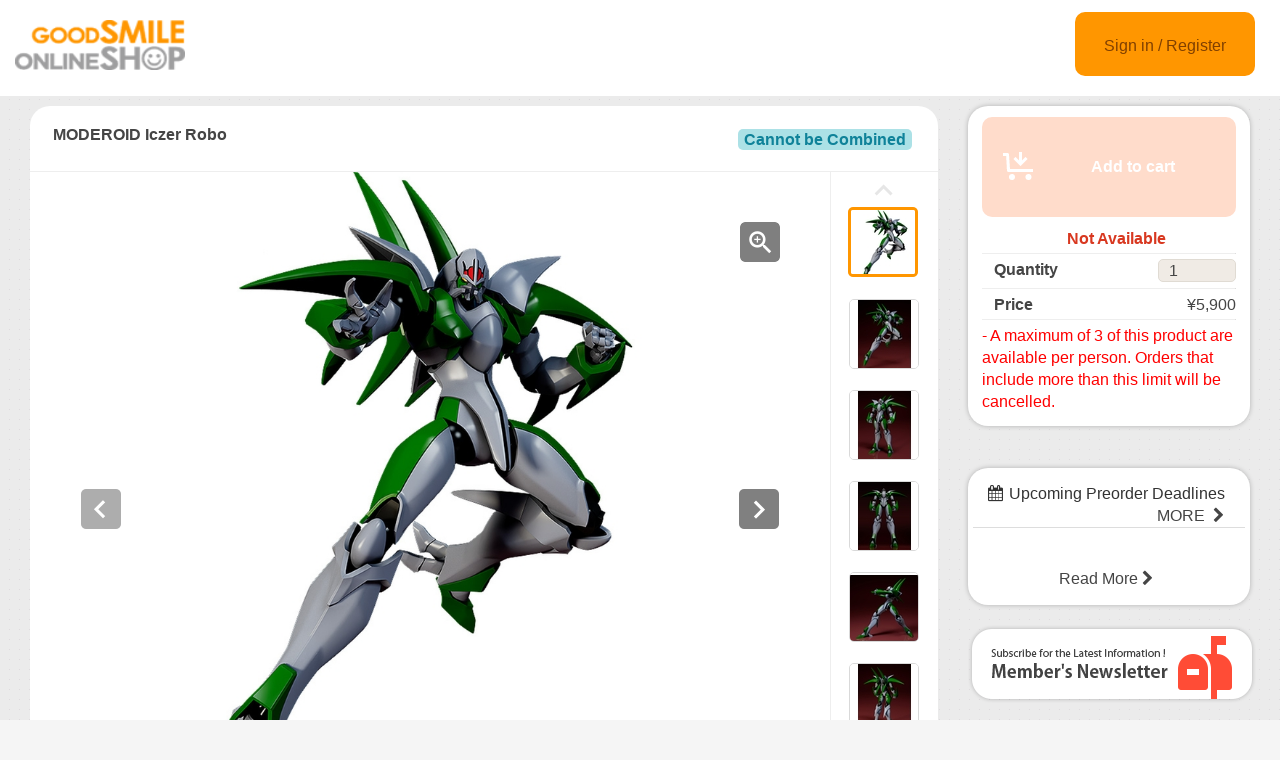

--- FILE ---
content_type: text/html;charset=UTF-8
request_url: https://goodsmileshop.com/en/CATEGORY-ROOT/Plastic-Model/MODEROID/MODEROID-Iczer-Robo/p/GSC_WD_05566
body_size: 8963
content:
<!DOCTYPE html>
<html lang="en">
<head>
	<title>
		MODEROID Iczer Robo | GOODSMILE GLOBAL ONLINE SHOP</title>

    <meta http-equiv="X-UA-Compatible" content="IE=edge">
    <meta name="viewport" content="width=device-width, initial-scale=1">

	<meta http-equiv="Content-Type" content="text/html; charset=utf-8"/>

<!-- STAGING EN HEAD -->
			<!-- Google Tag Manager -->
			<script>(function(w,d,s,l,i){w[l]=w[l]||[];w[l].push({'gtm.start':
						new Date().getTime(),event:'gtm.js'});var f=d.getElementsByTagName(s)[0],
					j=d.createElement(s),dl=l!='dataLayer'?'&l='+l:'';j.async=true;j.src=
					'https://www.googletagmanager.com/gtm.js?id='+i+dl;f.parentNode.insertBefore(j,f);
			})(window,document,'script','dataLayer','GTM-PB4PCWQ');</script>
			<!-- End Google Tag Manager -->
		<meta name="keywords">
<meta name="description" content="From Fight! Iczer-OneAct. III comes MODEROID Iczer Robo, the first ever plastic model of Iczer Robo! &middot; The model stands at about 160mm in height &middot; Its proportions from the OVA have been faithfully preserved in plastic model form. &middot; Wide range of articulation allows for the creation of impressive poses. Face parts with and without its face guard deployed are included. Hand parts for displaying it using its Iczer Beam are included. &middot; The various parts of model have been separated into different colored runners and pre-painted parts, making it easy to recreate the character with a simple assembly.">
<meta property="og:description" content="From Fight! Iczer-OneAct. III comes MODEROID Iczer Robo, the first ever plastic model of Iczer Robo! &middot; The model stands at about 160mm in height &middot; Its proportions from the OVA have been faithfully preserved in plastic model form. &middot; Wide range of articulation allows for the creation of impressive poses. Face parts with and without its face guard deployed are included. Hand parts for displaying it using its Iczer Beam are included. &middot; The various parts of model have been separated into different colored runners and pre-painted parts, making it easy to recreate the character with a simple assembly.">
<meta property="og:image" content="http://ap-com.gsls/medias/sys_master/images/images/h15/h58/9508415799326.jpg">
<meta property="og:url" content="http://ap-com.gsls/en/CATEGORY-ROOT/Plastic-Model/MODEROID/MODEROID-Iczer-Robo/p/GSC_WD_05566">
<meta name="robots" content="index,follow">
<meta name="viewport" content="width=device-width, initial-scale=0.5">
<link rel="shortcut icon" type="image/x-icon" media="all" href="/en/_ui/desktop/theme-goodsmile/images/favicon.ico" />

	





<link rel="stylesheet" type="text/css" media="screen" href="/en/combined.css?id=6309d41919a179f_0" />







<!--[if lt IE 9]>
  <script src="https://oss.maxcdn.com/html5shiv/3.7.2/html5shiv.min.js"></script>
  <script src="https://oss.maxcdn.com/respond/1.4.2/respond.min.js"></script>
<![endif]-->



    


























































<link rel="stylesheet" type="text/css" media="all" href="/en/combined.css?id=45cf579d19a179f_4" />


<style type="text/css" media="print">
	@IMPORT url("/en/_ui/desktop/common/blueprint/print.css");
</style>

<script type="text/javascript" src="/en/_ui/shared/js/analyticsmediator.js"></script>
<!-- Google tag (gtag.js) -->
    <script async src="https://www.googletagmanager.com/gtag/js?id=G-GPC1FB6T4G"></script>
    <script>
        window.dataLayer = window.dataLayer || [];
        function gtag(){dataLayer.push(arguments);}
        gtag('js', new Date());

        gtag('config', 'G-GPC1FB6T4G', {'user_id': 'goodsmile-global'}, { 'debug_mode': true });
    </script>
    <script>
        /* Google Analytics */

        var googleAnalytics4TrackingId = 'G-GPC1FB6T4G';

        
                gtag("event", "view_item", {
                    currency: "JPY",
                    value: 5900.0,
                    items: [
                        {
                            item_id: "GSC_WD_05566",
                            item_name: "MODEROID Iczer Robo",
                            item_category: "MODEROID",
                        }
                    ]
                });
            

        function trackAddToCartGA4(productCode, quantityAdded, cartData) {
            gtag("event", "add_to_cart", {
                items: [
                    {
                        item_id: productCode,
                        item_name: cartData.productName,
                        price: cartData.productPrice,
                        quantity: quantityAdded
                    }
                ]
            });
        }

        function trackUpdateCartGA4(productCode, initialQuantity, newQuantity, cartData) {
            if (initialQuantity != newQuantity) {
                if (initialQuantity > newQuantity) {
                    trackRemoveFromCartGA4(productCode, initialQuantity - newQuantity)

                } else {
                    trackAddToCartGA4(productCode,newQuantity - initialQuantity,cartData);
                }
            }
        }

        function trackRemoveFromCartGA4(productCode, initialQuantity) {
            gtag("event", "remove_from_cart", {
                items: [
                    {
                        item_id: productCode,
                        quantity: initialQuantity
                    }
                ]
            });
        }

        window.mediator.subscribe('trackAddToCart', function(data) {
            if (data.productCode && data.quantity)
            {
                trackAddToCartGA4(data.productCode, parseInt(data.quantity), data.cartData);
            }
        });

        window.mediator.subscribe('trackUpdateCart', function(data) {
            if (data.productCode && data.initialCartQuantity && data.newCartQuantity)
            {
                trackUpdateCartGA4(data.productCode, parseInt(data.initialCartQuantity), parseInt(data.newCartQuantity), data.cartData);
            }
        });

        window.mediator.subscribe('trackRemoveFromCart', function(data) {
            if (data.productCode && data.initialCartQuantity)
            {
                trackRemoveFromCartGA4(data.productCode, parseInt(data.initialCartQuantity));
            }
        });

    </script>
<script src="https://js.stripe.com/v3/"></script>
	<style>
        .page-docomoLandingPage .page-faq.col-xs-12.col-sm-12.col-md-12 .content {
                padding-top: 0px;
                padding-bottom: 0px;
                margin-left: 130px;
                background: #ffffff;
                margin-right: 125px;
        }
        .page-docomoLandingPage .page-faq{
                background: inherit;
        }
        .page-docomoLandingPage .page-faq p {
                        margin-left: 0px;
                }
        .page-docomoLandingPage .page-faq.col-xs-12.col-sm-12.col-md-12 .content > *{
                margin-left: 15px;
        }
        </style>

	
	<script type="text/javascript">
		/*<![CDATA[*/
		
		var ACC = { config: {} };
			ACC.config.contextPath = "/en";
			ACC.config.encodedContextPath = "/en";
			ACC.config.commonResourcePath = "/en/_ui/desktop/common";
			ACC.config.themeResourcePath = "/en/_ui/desktop/theme-goodsmile-renewal";
			ACC.config.siteResourcePath = "/en/_ui/desktop/site-goodsmile-global";
			ACC.config.rootPath = "/en/_ui/desktop";	
			ACC.config.CSRFToken = "9310c0d4-b003-4941-876b-2afb87be81ba";
			ACC.pwdStrengthVeryWeak = 'Very weak';
			ACC.pwdStrengthWeak = 'Weak';
			ACC.pwdStrengthMedium = 'Medium';
			ACC.pwdStrengthStrong = 'Strong';
			ACC.pwdStrengthVeryStrong = 'Very strong';
			ACC.pwdStrengthUnsafePwd = 'password.strength.unsafepwd';
			ACC.pwdStrengthTooShortPwd = 'Too short';
			ACC.pwdStrengthMinCharText = 'Minimum length is %d characters';
			ACC.accessibilityLoading = 'Loading... Please wait...';
			ACC.accessibilityStoresLoaded = 'Stores loaded';
			
			ACC.autocompleteUrl = '/en/search/autocomplete';
			
			
		/*]]>*/
	</script>
	<script type="text/javascript">
	/*<![CDATA[*/
	ACC.addons = {};	//JS holder for addons properties
			
	
		ACC.addons.b2ccheckoutaddon = [];
		
				ACC.addons.b2ccheckoutaddon['key.2'] = 'value 2';
			
				ACC.addons.b2ccheckoutaddon['key.1'] = 'value 1';
			
	/*]]>*/
</script>
</head>

<body class="page-productDetails pageType-ProductPage template-pages-product-productLayout2Page  language-en">

<!-- STAGING EN BODY -->
			<!-- Google Tag Manager (noscript) -->
			<noscript><iframe src="https://www.googletagmanager.com/ns.html?id=GTM-PB4PCWQ"
							  height="0" width="0" style="display:none;visibility:hidden"></iframe></noscript>
			<!-- End Google Tag Manager (noscript) -->
		<div id="pageG" data-currency-iso-code="JPY">
			<a href="#skip-to-content" class="skiptocontent" data-role="none">Skip to Contents</a>
			<a href="#skiptonavigation" class="skiptonavigation" data-role="none">Skip to Navigation Menu</a>
			<link rel="stylesheet" type="text/css" media="all" href="/en/_ui/desktop/common/css/jquery.colorbox-1.3.16.css"/>
<link rel="stylesheet" type="text/css" media="all" href="/en/_ui/desktop/theme-goodsmile-renewal/css/changes3.css"/>
<link rel="stylesheet" type="text/css" media="all" href="/en/_ui/desktop/theme-goodsmile-renewal/css/maintancepage.css"/>


<div  id="header"  class="container-fluid">
<a href="#" id="top" /></a>

	<div class="row topBar center-block" >


			<div class="pull-left">
			

                                <div class="yCmsComponent siteLogo pull-left">
<div class="simple_disp-img simple-banner">
	<a  href="/en/"
						><img
						title="gscol_logo.png" alt="gscol_logo.png" src="/medias/sys_master/images/images/h15/h37/8880698064926.png"></a>
				</div></div><div class="yCmsContentSlot pull-right top-banner">
</div></div>

			<div class="pull-right">
			<div class="pull-left rigth-header">

                
				<div class="header-top-link-bottom header-top-link goodsmile-global">
					<div  class="pull-right upper-row">
					<span>
					</span>
					</div>
					<br />
					<br />
					
					<br />

				</div>

				
                
			</div>

            <div class="pull-right">
			<div class="login goodsmile-global">
					<a href="/en/login">Sign in / Register</a>
				</div>
				</div>
			</div>



	</div>

	</div>

<script type="text/javascript" >
var d = new Date();
var url = "/en/maintenance/request" +"?t=" +d.getTime();
window.onload=function(){
	var value = readCookie('maintenceCookie');
	//if(value != 'maintenceCookie')
	{
	$.get(url).done(function(data) {
		console.log("data:"+ data.length);
		if(data.length > 50)
		{
			$.colorbox({
				html: data,
// 				width:'100%',
				width:900,
				height: 526,
				overlayClose: true
			});
			
		}
		if("alreadyHasMaintanceCookie" == data)
		{
			console.log("equalize:" + data);
		}

	});
	}
	
	function readCookie(name) {
	    var nameEQ = name + "=";
	    var ca = document.cookie.split(';');
	    for(var i=0;i < ca.length;i++) {
	        var c = ca[i];
	        while (c.charAt(0)==' ') c = c.substring(1,c.length);
	        if (c.indexOf(nameEQ) == 0) return c.substring(nameEQ.length,c.length);
	    }
	    return null;
	}
	
	
}
</script><a id="skiptonavigation"></a>
			



<div id="content" class="clearfix center-block">
			<a id="skip-to-content"></a>
				<div id="globalMessages">
		</div>
	<div id="contents" class="container" style="margin-bottom:20px;">
		<div class="row" style="padding-top:10px;">
			<div class="col-xs-9 col-sm-9 col-md-9">
				<div id="product-details">
							<style type="text/css">

.data-table-type1 {
	border-collapse: collapse;
	width:100%;
}
.data-table-type1 td.label, .data-table-type1 th.label {
	font-weight: bold;
	padding: 10px;
}
.data-table-type1 tr:nth-child(even) {
	background-color:#ffffff;
	padding: 10px;
}
.data-table-type1 tr:nth-child(odd) {
	background-color:#f5f5f5;
	padding: 10px;
}
.product-title
{
	color:#ff6600;
	font-size: 14px;
}


</style>
<script type="text/javascript" src="/en/_ui/desktop/common/js/jquery-1.7.2.min.js"></script>
<script type="text/javascript" src="/en/_ui/desktop/common/js/jquery.blockUI-2.39.js"></script>
<link rel="stylesheet" type="text/css" media="all" href="/en/_ui/desktop/theme-goodsmile-renewal/css/changes3.css"/>
<script>
<!--
	(function(){
		$.blockUI({
			message:'',
			css: {
				border: 'none',
				width: '0px',
				padding: '0px',
				backgroundColor: '#000',
				opacity: .5,
				color: '#fff'
			},
			overlayCSS: {
				backgroundColor: '#000',
				opacity: 0
			}
		});
	})()
	window.onload= (function(){
		$.unblockUI();
	});
// -->

</script>

<div class="productDetailsPanel">
	<div class="title group clearfix">
		<div class="product-icons pull-left" style="width:100%; ">
			<h1 class="pull-left">
					MODEROID Iczer Robo</h1>
			<ul class="pull-right">
				<li class="icons6">
						Cannot be Combined</li>
				</ul>
		</div>
	</div>
	<div class="border1"></div>
	
	<div class="productImage group">

	<div class="productImagePrimary" id="primary_image">
		<a class="productImagePrimaryLink" id="imageLink" href="/en/CATEGORY-ROOT/Plastic-Model/MODEROID/MODEROID-Iczer-Robo/p/GSC_WD_05566/zoomImages" data-href="/en/CATEGORY-ROOT/Plastic-Model/MODEROID/MODEROID-Iczer-Robo/p/GSC_WD_05566/zoomImages" target="_blank" title="Zoom">
			<img class="lazy" data-original="/medias/sys_master/images/images/h4d/h00/9508415930398.jpg" alt="MODEROID Iczer Robo" title="MODEROID Iczer Robo"/>
			</a>
		<a class="productImageZoomLink"  id="zoomLink" href="/en/CATEGORY-ROOT/Plastic-Model/MODEROID/MODEROID-Iczer-Robo/p/GSC_WD_05566/zoomImages" data-href="/en/CATEGORY-ROOT/Plastic-Model/MODEROID/MODEROID-Iczer-Robo/p/GSC_WD_05566/zoomImages"  target="_blank" title="Zoom">	</a>
		<botton class="btn  pull-left"  id="primaryImagePrevBtn" style="margin-top:-350px;padding-left:50px;">
<svg width="40px" height="40px" viewBox="0 0 40 40">
<filter filterUnits="objectBoundingBox" x="0.00" y="0.00" width="100.00" height="100.00" id="filter0">
<feFlood flood-color="rgb(255,255,255)" result="coFloodOut1"/>
<feComposite in="coFloodOut1" in2="SourceAlpha" operator="in" result="coOverlay1"/>
<feBlend in="coOverlay1" in2="SourceGraphic" mode="normal" result="colorOverlay1"/>
</filter>
<rect x="0" y="0" width="40" height="40" rx="5" fill="rgb(0,0,0)" opacity="0.50"/><image x="12" y="11" width="13" height="19" filter="url(#filter0)" xlink:href="[data-uri]" /></svg>
</botton>
<botton class="btn  pull-right"  id="primaryImageNextBtn" style="margin-top:-350px;padding-right:50px;">
<svg width="40px" height="40px" viewBox="0 0 40 40">
<filter filterUnits="objectBoundingBox" x="0.00" y="0.00" width="100.00" height="100.00" id="filter0">
<feFlood flood-color="rgb(255,255,255)" result="coFloodOut1"/>
<feComposite in="coFloodOut1" in2="SourceAlpha" operator="in" result="coOverlay1"/>
<feBlend in="coOverlay1" in2="SourceGraphic" mode="normal" result="colorOverlay1"/>
</filter>
<rect x="0" y="0" width="40" height="40" rx="5" fill="rgb(0,0,0)" opacity="0.50"/><image x="14" y="11" width="12" height="19" filter="url(#filter0)" xlink:href="[data-uri]" /></svg>
</botton>


	</div>
	<div class="border3"></div>
	<div class="productImageGallery">
		<ul class="jcarousel-skin primaryImageGallery">
			<li>
					<span class="thumb active">
						<img class="thumbImag" src="/medias/sys_master/images/images/ha1/h39/9508415668254.jpg" data-primaryimagesrc="/medias/sys_master/images/images/h15/h58/9508415799326.jpg" data-galleryposition="0" alt="MODEROID Iczer Robo" title="MODEROID Iczer Robo" />	
					</span>
				</li>
			<li>
					<span class="thumb ">
						<img class="thumbImag" src="/medias/sys_master/images/images/h0a/h1f/9508416323614.jpg" data-primaryimagesrc="/medias/sys_master/images/images/h17/h69/9508416454686.jpg" data-galleryposition="1" alt="MODEROID Iczer Robo" title="MODEROID Iczer Robo" />	
					</span>
				</li>
			<li>
					<span class="thumb ">
						<img class="thumbImag" src="/medias/sys_master/images/images/hd3/hbd/9508416978974.jpg" data-primaryimagesrc="/medias/sys_master/images/images/h76/h90/9508417110046.jpg" data-galleryposition="2" alt="MODEROID Iczer Robo" title="MODEROID Iczer Robo" />	
					</span>
				</li>
			<li>
					<span class="thumb ">
						<img class="thumbImag" src="/medias/sys_master/images/images/hb9/h3b/9508417634334.jpg" data-primaryimagesrc="/medias/sys_master/images/images/hfd/h55/9508417765406.jpg" data-galleryposition="3" alt="MODEROID Iczer Robo" title="MODEROID Iczer Robo" />	
					</span>
				</li>
			<li>
					<span class="thumb ">
						<img class="thumbImag" src="/medias/sys_master/images/images/h1b/h77/9508418289694.jpg" data-primaryimagesrc="/medias/sys_master/images/images/hfe/h66/9508418420766.jpg" data-galleryposition="4" alt="MODEROID Iczer Robo" title="MODEROID Iczer Robo" />	
					</span>
				</li>
			<li>
					<span class="thumb ">
						<img class="thumbImag" src="/medias/sys_master/images/images/h7e/h96/9508418945054.jpg" data-primaryimagesrc="/medias/sys_master/images/images/h45/h0f/9508419076126.jpg" data-galleryposition="5" alt="MODEROID Iczer Robo" title="MODEROID Iczer Robo" />	
					</span>
				</li>
			<li>
					<span class="thumb ">
						<img class="thumbImag" src="/medias/sys_master/images/images/hd1/h3d/9508419600414.jpg" data-primaryimagesrc="/medias/sys_master/images/images/h3a/h0c/9508419731486.jpg" data-galleryposition="6" alt="MODEROID Iczer Robo" title="MODEROID Iczer Robo" />	
					</span>
				</li>
			<li>
					<span class="thumb ">
						<img class="thumbImag" src="/medias/sys_master/images/images/h88/he2/9508420255774.jpg" data-primaryimagesrc="/medias/sys_master/images/images/hbf/h8b/9508420386846.jpg" data-galleryposition="7" alt="MODEROID Iczer Robo" title="MODEROID Iczer Robo" />	
					</span>
				</li>
			</ul>
	</div>



</div>

<script type="text/javascript">

</script>



<div class="border2"></div>
	



<div class="productSnsG" >
	<ul class="snsb">
		<li><a href="https://twitter.com/share" class="twitter-share-button">Tweet</a></li>
		<li><div class="fb-share-button" data-layout="button_count" data-mobile-iframe="false"></div></li>
		<li><div class="g-plusone" data-size="medium"></div></li>
	</ul>
</div>
<div class="border1"></div>
	<div class="productDescriptionG">
		<div class="productDescription-left">
			Product Details</div>
		<div class="productDescription-right goodsmile-global">
			<div class="product-title">This is synchronization!</div>
			From "Fight! Iczer-OneAct. III" comes MODEROID Iczer Robo, the first ever plastic model of Iczer Robo! <br>
· The model stands at about 160mm in height<br>
· Its proportions from the OVA have been faithfully preserved in plastic model form.<br>
· Wide range of articulation allows for the creation of impressive poses.<br>
Face parts with and without its face guard deployed are included.<br>
Hand parts for displaying it using its Iczer Beam are included.<br>
· The various parts of model have been separated into different colored runners and pre-painted parts, making it easy to recreate the character with a simple assembly.<div class="product-additional-info">
				<div class="product-versionNotation">&copy;阿乱霊・久保書店/AICライツ</div>
				<div class="product-linkTitleContainer">
					<div class="linkTitle-group">
						<div class="product-link-title">
								Good Smile Company - MODEROID Iczer Robo</div>
						<a href="https://www.goodsmile.info/en/product/14644/" target="_blank">https://www.goodsmile.info/en/product/14644/</a>
							<br/>
						</div>
					<div class="linkTitle-group">
						</div>
					<div class="linkTitle-group">
						</div>
				</div>
			</div>
		</div>
	</div>
	<div class="border4"></div>
	<div class="productOderTimeG">
		<div class="productOderTime-left">
			Order Period</div>
		<div class="productOderTime-right goodsmile-global">
			Preorders can be placed from 14th July 2023 (Fri) from 12:00pm JST until 5th October 2023 (Thu) at 12:00pm JST.</div>
	</div>
	<div class="border4"></div>
	<div class="productPriceG">
		<div class="productPrice-left">
			Price</div>
		<div class="productPrice-center">
			<div class="big-price">
<span>¥5,900</span><br/>
			</div>
	<div class="yCmsContentSlot">
</div><div class="yCmsContentSlot add-to-cart">
<div id="actions-container-for-AddToCart" class="productAddToCartPanelContainer clearfix">
	<ul class="productAddToCartPanel clearfix">
		<li id="AddToCart-AddToCartAction" data-index="1" class="productAddToCartPanelItem">
			<form id="addToCartForm" class="add_to_cart_form" action="/en/cart/add" method="post"><input type="hidden" maxlength="3" size="1" id="qty" name="qty" class="qty" value="1">
	<input type="hidden" name="productCodePost" value="GSC_WD_05566"/>
		<button type="button" class="productAddToCartButton outOfStock" disabled="disabled">
					<svg id="cartAdd" xmlns="http://www.w3.org/2000/svg" width="48" height="48" viewBox="0 0 48 48">
					  <path d="M502.5,839a1.5,1.5,0,0,1,1.494,1.365L505,855h23v3H504c-0.776,0-1.93-.224-2-1l-0.87-15H498v-3h4.5v0Zm21,21a3,3,0,1,0,3,3A3,3,0,0,0,523.5,860ZM507,860a3,3,0,1,0,3,3A3,3,0,0,0,507,860Zm15.56-14.939-2.121-2.121L517,846.378V838h-3v8.378l-3.44-3.438-2.121,2.121,7.061,7.06Z" transform="translate(-489 -828)" fill="#FFFFFF"/>
					  <rect class="cls-2" width="48" height="48" fill="none"/>
					</svg>					Add to cart</button>
			<input type="hidden" name="CSRFToken" value="9310c0d4-b003-4941-876b-2afb87be81ba" />
</form></li>
	</ul>
</div>

<div class="qty">
	<div class="qtyInput">
			<label for="qtyInput">
				Quantity</label>
		</div>
			<input type="number" size="1" id="qtyInput" name="qtyInput" class="qty" value="1" min="0" form="addToCartForm">
	<span style=" font-weight: bold;color: #d83820;font-weight: bold; font-size: 15px !important; line-height: 21px; margin-left: 10px;">Not Available</span>
</div>
</div></div>
		<div class="productPrice-right goodsmile-global">
			<font color="#ff0000">- A maximum of 3 of this product are available per person. Orders that include more than this limit will be cancelled.</font></div>
	</div>
	<div class="border4"></div>
	<div class="productSpecG">
		<div class="productSpec-left">
			Specifications</div>
		<div class="productSpec-right">
			<table class="data-spec-table">
				<colgroup>
					<col width="25%">
					<col>
				</colgroup>
				<tbody>
					<tr class="even">
						<th class="label">Name</th>
						<td class="data">MODEROID Iczer Robo</td>
					</tr>
					<tr class="odd">
						<th class="label">Release Date</th>
						<td class="data last">
							Feb 2024</td>
					</tr>
					<tr class="last even">
						<th class="label">Announce Date</th>
						<td class="data last">
							Jul 14, 2023</td>
					</tr>
					<tr class="last odd">
										<th class="label">Manufacturer</th>

										<td class="data last">
											Good Smile Company</td>
									</tr>
								<tr class="last odd">
										<th class="label">Series</th>

										<td class="data last">
											Fight! Iczer-One Act. III</td>
									</tr>
								<tr class="last odd">
										<th class="label">Product Type</th>

										<td class="data last">
											<div class="product-spec" style="width:100%; ">
												<ul>
													<li>
															Cannot be Combined</li>
													</ul>
											</div>
										</td>
									</tr>
								<tr class="last odd">
										<th class="label">Specifications</th>

										<td class="data last">
											Ready-to-assemble non-scale plastic model kit. Approximately 160mm in height.</td>
									</tr>
								</tbody>
			</table>
		</div>
	</div>

	</div>
<div class="border4"></div>
<div class="productDetailsPanel2">
	<div class="productTextG goodsmile-global">
			<span style="font-size: medium;"><strong>- In the event order limits have been met, the pre-order period will end before the closing date.<br /> </strong><strong>-  Payment accepted via credit card and PayPal.&nbsp; Payment will be processed  as soon as the items are in stock, generally 2-3 weeks prior to the  shipment date.<br /> </strong><strong>- Payment will be charged in either American Dollars (USD), Euros (EUR) or Japanese Yen (JPY) per your selection. Contact PayPal and/or your credit card company regarding currency exchange rates.<br /> </strong><strong>-  You may be charged additional fees such as import tax when making an  overseas purchase. Please consult your local customs office for more  information.<br /> </strong><strong>- As outlined in the user guide, we do not accept cancellations.&nbsp; Please consider your purchase carefully before ordering.<br /> </strong><strong>- Should you have any questions, please contact customer support. English and Japanese support available.</strong><strong><span style="color: rgb(255, 0, 0);"><br /> <br /> * Please read the usage guide before purchase.</span></strong></span></div>
</div>
<div class="clearfix"></div>
					</div>
				</div>
			<div class="col-xs-3 col-sm-3 col-md-3">
				<div class="yCmsContentSlot">
<div class="productAddToCartButtonPanel">
	<div class="productAddToCartPanelContainer clearfix">
		<ul class="productAddToCartPanel clearfix">
			<li>
				<form id="addToCartForm" class="add_to_cart_form" action="/en/cart/add" method="post"><input type="hidden" maxlength="3" size="1" id="qty" name="qty" class="qty" value="1">
					<input type="hidden" name="productCodePost" value="GSC_WD_05566"/>
					<button type="button" class="productAddToCartButton2 outOfStock" disabled="disabled">
								<svg id="cartAdd" xmlns="http://www.w3.org/2000/svg" width="48" height="48" viewBox="0 0 48 48">
								  <path d="M502.5,839a1.5,1.5,0,0,1,1.494,1.365L505,855h23v3H504c-0.776,0-1.93-.224-2-1l-0.87-15H498v-3h4.5v0Zm21,21a3,3,0,1,0,3,3A3,3,0,0,0,523.5,860ZM507,860a3,3,0,1,0,3,3A3,3,0,0,0,507,860Zm15.56-14.939-2.121-2.121L517,846.378V838h-3v8.378l-3.44-3.438-2.121,2.121,7.061,7.06Z" transform="translate(-489 -828)" fill="#FFFFFF"/>
								  <rect class="cls-2" width="48" height="48" fill="none"/>
								</svg>					Add to cart</button>
						<input type="hidden" name="CSRFToken" value="9310c0d4-b003-4941-876b-2afb87be81ba" />
</form></li>
			
			<li>
				</li>
			
		</ul>
	</div>

	<div class="qty">
		<span style=" font-weight: bold;color: #d83820;font-weight: bold; font-size: 15px; line-height: 21px; margin-left: 15px;">Not Available</span>
	</div>
<div class="border"></div>
<div class="qty">

		<div class="qty-left">
				<label for="qtyInput">
					Quantity</label>
			</div>
			<div class="qty-right">
				<input type="number" size="1" id="qtyInput" name="qtyInput" class="qty" value="1" min="0" form="addToCartForm">
			</div>
		</div>
	<div class="border"></div>
	
	<div class="qty">
			<div class="qty-left">
				Price</div>
			<div class="qty-right">
				¥5,900</div>
		</div>
	<div class="border"></div>
	<div class="qty">
		<div class="qty-center">
			<font color="#ff0000">- A maximum of 3 of this product are available per person. Orders that include more than this limit will be cancelled.</font></div>
	</div>

</div>

</div><div class="yCmsContentSlot">
</div><div class="yCmsContentSlot">
<div class="simple_disp-img simple-banner">
	<img title="" alt="" src="">
				</div></div><div class="yCmsContentSlot">
<div class="recentProductContainer panel panel-default">
			<div class="panel-heading" style="height: 55px">
				<i class="fa fa-calendar" aria-hidden="true"></i>Upcoming Preorder Deadlines<a class="pull-right" href="/en/order-close" style="font-size:12px">MORE&nbsp; <i class="fa fa-chevron-right" aria-hidden="true"></i></a>
			</div>
			<div class="panel-body">
				</div>
			<div class="panel-footer">
			    <a href="/en/order-close">Read More&nbsp;<i class="fa fa-chevron-right" aria-hidden="true"></i></a>
		    </div>
		</div>
	</div><div class="yCmsContentSlot">
</div><div class="yCmsContentSlot">
</div><div class="yCmsContentSlot">
<div class="simple_disp-img simple-banner">
	<a  href="/en/my-account/update-mailmagazine"
						><img
						title="mag.png" alt="mag.png" src="/medias/sys_master/images/images/he0/h79/8882367299614.png"></a>
				</div></div></div>
			</div>
	</div>
	<div class="yCmsContentSlot">
</div><!-- facebook -->
	<div id="fb-root"></div>
	<script>(function(d, s, id) {
	  var js, fjs = d.getElementsByTagName(s)[0];
	  if (d.getElementById(id)) return;
	  js = d.createElement(s); js.id = id;
	  js.src = "//connect.facebook.net/en_US/sdk.js#xfbml=1&version=v2.6";
	  fjs.parentNode.insertBefore(js, fjs);
	}(document, 'script', 'facebook-jssdk'));</script>
	<!-- google +1 -->

<script type="text/javascript" >
var d = new Date();
var url = "/en/maintenance/request" +"?t=" +d.getTime();

$( document ).ready(function() {
	 
	$.get(url).done(function(data) {
		//console.log("data:"+data);
		if(data.length > 50)
		{
			$.colorbox({
				html: data,
// 				width:'100%',
				width:900,
				height: false,
				overlayClose: true,
			});
		}
	});
	});
	
	
	

</script>

<!-- Twitter -->	
<script>!function(d,s,id){var js,fjs=d.getElementsByTagName(s)[0],p=/^http:/.test(d.location)?'http':'https';if(!d.getElementById(id)){js=d.createElement(s);js.id=id;js.src=p+'://platform.twitter.com/widgets.js';fjs.parentNode.insertBefore(js,fjs);}}(document, 'script', 'twitter-wjs');</script>

</div>
			<script type="text/javascript">
$(document).ready(function(){
	 $("a").removeAttr("title");
    $("img").removeAttr("title");
});

</script>
</div>

	<form name="accessiblityForm">
		<input type="hidden" id="accesibility_refreshScreenReaderBufferField" name="accesibility_refreshScreenReaderBufferField" value=""/>
	</form>
	<div id="ariaStatusMsg" class="skip" role="status" aria-relevant="text" aria-live="polite"></div>

	



















<!--[if IE]><script type="text/javascript" src="/en/_ui/desktop/common/js/excanvas-r3.compiled.js"></script>-->


























































<script src="/en/combined.js?id=858f26c919a179f"></script>
<!-- GSLS-1294 -->
	<!-- GSLS-1619 and GSLS-1647 -->
	</body>

</html>


--- FILE ---
content_type: text/css;charset=UTF-8
request_url: https://goodsmileshop.com/en/_ui/desktop/theme-goodsmile-renewal/css/changes3.css
body_size: 14002
content:
#selectDeliveryMethodForm ul {
	padding-top: 10px;
	margin-bottom: 25px;
}

#gslsPaymentDetailsForm #checkoutContentPanel .cardDate .control-group {
	margin-left: 0;
}

.disableConfimButton
{

	text-transform:uppercase;
	background-color: gray;
	border-radius: 10px;
	color:white;
    border: none;
}

.page-update-profile .accountLeftNavigation a[href="/ja/my-account/profile"],
	.page-update-email .accountLeftNavigation a[href="/ja/my-account/profile"],
	.page-update-mailmagazine .accountLeftNavigation a[href="/ja/my-account/profile"],
	.page-updatePassword .accountLeftNavigation a[href="/ja/my-account/profile"]
	{
	color: #ff9600;
	font-weight: bold;
}

.page-updatePassword #updatePasswordForm, #updatePwdForm {
	width: 90%;
}

.page-updatePassword .form-field-button {
	margin-left: 24%;
}

.page-updatePassword .form-field-button button.form {
	background-color: #ff5400;
	color: #fff;
}

#updatePwdForm .control-group {
	margin-right: 12% !important;
}

.page-updatePassword #updatePasswordForm {
	width: 90%;
}

.page-update-email .accountContentPane hr {
	position: absolute;
	top: 43%
}

.accountContentPane {
	padding-bottom: 20px;
}

.aNav {
	margin: 0 2%;
}

.acom {
	width: 47%;
	float: left;
	padding-left: 2.5%
}

.forgottenPwd hr {
	margin-top: 0
}

#cboxLoadingGraphic {
	background: none;
}

.accountContentPane .orderList .orderListTable tbody tr .product_details
	{
	vertical-align: top;
}

.popup {
	top: 25%;
	left: 25%;
	padding-bottom: 0px;
	padding-right: 0px;
	position: fixed;
	background-color: #fff;
	overflow: hidden;
	z-index: 9999;
}

.popup_inner {
	padding: 20px;
}

#overlay {
	position: fixed;
	top: 0;
	left: 0;
	width: 100%;
	height: 100%;
	background: url(../../common/images/colorbox/overlay.png) repeat 0 0;
	opacity: 0.9;
	z-index: 9999;
	overflow: hidden;
	cursor: pointer;
}

#popup1 {
	width: 600px;
}

/*clearfix�n�b�N(ed)*/
.bg-deco1 {
	background-color: transparent;
	border-radius: 20px;
	margin-right: 20px;
}

.aLogin {
	margin: 0 10%;
}

.page-login .bg-deco1, .page-checkout-login .bg-deco1 {
	margin-right: 0;
	padding: 0 10px 20px;
}

.page-checkout-login .bg-deco1 #loginForm button.positive {
	width: auto;
	min-width: 159px;
}

.bg-deco2 {
	margin-bottom: 20px;
	padding: 20px;
	background-color: transparent;
	border-radius: 20px;
}

#gslsRegisterForm .control-group:nth-child(n+6), #loginForm .control-group
	{
	margin-right: 2.5%;
	width: 97%;
}

#gslsRegisterForm input, #loginForm input {
	width: 100% !important;
}

/*account*/
.accountLeftNavigation .accountNav {
	background: url(../icon/ic_person_black_24px.svg) no-repeat;
	background-position: 5% 8%;
	border-radius: 20px;
	background-color: #ffffff;
	box-shadow: 0px 0px 5px 0px rgba(0, 0, 0, 0.25);
	height: 100%;
	margin-top: 20px;
	position: relative;
	text-align: left;
	padding-bottom: 10px;
}

li.accountNavSubTitle {
	font-size: 12px;
	line-height: 21px;
	text-align: left;
	padding-left: 18px;
	font-weight: bold;
}

.accountLeftNavigation .accountNav .headline {
	height: 40px;
	margin: 0;
}

.accountLeftNavigation .accountNav .headline, .forgottenPwd .headline {
	background-color: transparent;
	margin-left: 40px;
	border-bottom: none;
	font-size: 14px; /* �t�H���g�u���ɂ��ގ� */
	line-height: 21px; /* �t�H���g�u���ɂ��ގ� */
	text-align: left;
	padding-top: 15px;
}

.accountNav ul {
	margin-left: 0;
}

.accountNav hr {
	margin-top: 10px;
	margin-bottom: 10px;
}

.accountLeftNavigation .accountNav a {
	/*font-family: HiraKakuPro;
color: #454545;*/
	font-size: 12px; /* �t�H���g�u���ɂ��ގ� */
	line-height: 21px; /* �t�H���g�u���ɂ��ގ� */
	text-align: left;
	padding-left: 18px;
}

.accountLeftNavigation .accountNav .active a {
	color: #ff9600;
}

.accountLeftNavigation li {
	margin-bottom: 10px;
}

.accountLeftNavigation a:hover {
	/*font-family: HiraKakuPro;
color: #ff9600;*/
	font-size: 12px; /* �t�H���g�u���ɂ��ގ� */
	line-height: 21px; /* �t�H���g�u���ɂ��ގ� */
	text-align: left;
}

/*.accountContentPane{
border-radius: 20px;
background-color: #ffffff;
width: 900px;
height: 525px;}
*/
.accountContentPane .accountBodyContentSlot {
	border-radius: 20px;
	background-color: #ffffff;
}

.page-account .accountContentPane .accountnavigationcollectioncomponent .headline h3
	{
	font-size: 22px;
	line-height: 21px;
}

.accountContentPane .accountnavigationcollectioncomponent .accountNav {
	border-radius: 20px;
	background-color: #f8f8f8;
	border: none;
	height: 182px;
	padding: 0;
	width: 100%;
}

.accountContentPane .accountnavigationcollectioncomponent .accountNav .headline
	{
	border-bottom: 1px solid #eeeeee;
	/*font-family: HiraKakuPro;
color: #454545;*/
	font-size: 16px; /* �t�H���g�u���ɂ��ގ� */
	line-height: 21px; /* �t�H���g�u���ɂ��ގ� */
	text-align: left;
}

.page-account .accountContentPane .accountBodyContentSlot .acom .headline
	{
	margin-bottom: 0;
	margin-top: 21px;
	padding-left: 15px;
	padding-top: 0;
	width: auto;
}

.page-account .accountContentPane .accountBodyContentSlot .acom hr {
	display: none;
}

.accountContentPane hr {
	margin-top: 10px;
}

.page-account .accountContentPane .accountBodyContentSlot .headline {
	padding-top: 20px;
}

.accountContentPaneParent {
	min-height: 600px;
}
/*
select#ExpiryMonth {
    margin-left: -20px;
}
*/
.accountContentPane .accountnavigationcollectioncomponent .accountNav ul
	{
	margin-left: 30px;
}

.accountContentPane .accountnavigationcollectioncomponent .accountNav ul li
	{
	margin-top: 19px;
}

.accountContentPane .accountnavigationcollectioncomponent .accountNav a,
	.account-profile-data tr>td {
	/*font-family: HiraKakuPro;
color: #454545;*/
	font-size: 14px; /* �t�H���g�u���ɂ��ގ� */
	line-height: 21px; /* �t�H���g�u���ɂ��ގ� */
	text-align: left;
}

.page-updatePassword .accountContentPane .description {
	height: 350px;
}

.accountContentPane .description, .last.contact.clearfix .description {
	float: left;
	font-size: 12px; /* �t�H���g�u���ɂ��ގ� */
	line-height: 18px; /* �t�H���g�u���ɂ��ގ� */
	text-align: left;
	width: 130px;
	margin-left: 40px;
}

.accountContentPane .description b {
	font-size: 14px;
	line-height: 21px; /* �t�H���g�u���ɂ��ގ� */
}

.accountContentPane .headline, .last.contact.clearfix .headline {
	border-bottom: 1px solid #eeeeee;
	width: 130%;
}

/*.form-actions{
 margin-left:370px;
}*/
a.button {
	border-radius: 10px;
}

/*profile*/
.account-profile-data, .account-lottery-data {
	width: 90%;
	margin: 0 5% 3.3%;
}

.account-profile-data:nth-child(8) {
	margin-bottom: 0;
}

.account-profile-data tr>td:nth-child(1) {
	width: 30%;
}

.account-profile-data tr>td:nth-child(2) {
	width: 20%;
}

.goodsmile-global .account-profile-data tr>td:nth-child(2) {
	width: 50%;
}

.account-profile-data tr, .account-lottery-data tr {
	height: 42px;
}

.account-profile-data tr>td, .account-lottery-data tr>td {
	vertical-align: middle;
	padding: 0;
}

.account-lottery-data tr>td:nth-child(1) {
	width: 20%;
	font-size: 14px;
}

.account-profile-data tr>td a.button {
	border-radius: 5px;
	background-color: #eeeeee;
	width: 100px;
	height: 40px;
	font-size: 14px; /* �t�H���g�u���ɂ��ގ� */
	line-height: 40px; /* �t�H���g�u���ɂ��ގ� */
	text-align: center;
	border: none;
	margin: 0;
}

/*profileEdit*/
.aProfilefloat {
	float: left;
	width: 500px;
}

.accountContentPane #updateProfileForm .control-group {
	width: 180px;
	margin-right: 10px;
}

#updateProfileForm, #gslsPaymentDetailsForm, #updatePasswordForm .form-actions,
	#command .form-actions, #lotteryForm .form-actions {
	margin-left: 257px;
}

#updateProfileForm .form-actions button.negative, #updatePasswordForm .form-actions button.negative,
	#updateEmailForm .form-actions button.negative, #command .form-actions button.negative,
	#addressForm .form-actions a.button, #gslsPaymentDetailsForm .form-actions a.button,
	#deliveryDate .form-actions a.button, #lotteryForm .form-actions button.negative, #gslsRegisterForm.update-birthday .form-actions button.negative, #gslsRegisterForm.update-gender .form-actions button.negative
	{
	border-radius: 10px;
	background-color: #eeeeee;
	width: 150px;
	height: 69px;
	color: #454545;
	font-size: 15px; /* �t�H���g�u���ɂ��ގ� */
	line-height: 35px; /* �t�H���g�u���ɂ��ގ� */
	text-align: center;
	border: none;
	margin-top: 30px;
}

#updateProfileForm .form-actions button.positive, #updatePasswordForm .form-actions button.positive,
	#updateEmailForm .form-actions button.positive, #command .form-actions button.positive,
	#gslsRegisterForm.update-birthday .form-actions button.positive,
	#gslsRegisterForm.update-gender .form-actions button.positive,
	#addressForm .form-actions button.positive, #gslsPaymentDetailsForm .form-actions button.positive,
	#selectDeliveryMethodForm .form-actions button, #placeOrderForm1 button.positive,
	.page-updatePassword button.form, #deliveryDate .form-actions button.positive,
	#lotteryForm .form-actions button.positive {
	border-radius: 10px;
	background-color: #ff5400;
	width: 159px;
	height: 69px;
	font-size: 15px; /* �t�H���g�u���ɂ��ގ� */
	line-height: 35px; /* �t�H���g�u���ɂ��ގ� */
	text-align: center;
	margin: 30px 0 0 10px;
	border: none;
}

#placeOrderForm1 button.positive, #checkoutContentPanel #addressForm .form-actions button.positive
	{
	text-align: left;
}

#checkoutContentPanel .form-additionals .control-group {
	padding: 20px 0;
}

.col-xs-4.col-sm-4.col-md-4.last #placeOrderForm1 button.positive {
	font-size: 20px;
}

.col-xs-4.col-sm-4.col-md-4.last #placeOrderForm1.include-GST{
	height: 200px;
    padding-left: 20px;
    color: red;
}

/*password*/
.page-updatePassword .accountContentPane .pwd {
	font-size: 12px;
	padding-top: 75%;
	float: none;
}

#updatePasswordForm .control-group .pstrength-info, #updatePwdForm .control-group .pstrength-info,
	#updatePwdForm .control-group input[id="updatePwd.pwd"], #updatePwdForm .control-group.error .help-inline
	{
	float: left;
}

#updatePasswordForm .control-group, #updatePasswordForm .control-group label,
	#updatePasswordForm .control-group .controls, #updatePwdForm .control-group
	{
	float: left;
}

#updatePasswordForm .control-group, #updatePwdForm .control-group {
	margin-left: 39px;
}

#updatePasswordForm .control-group input[id="profile-newPassword"] {
	margin: 36% 0 10px 0;
	float: left;
}

#updatePasswordForm .control-group.error input[id="profile-newPassword"]
	{
	margin-top: 32%;
}

#updatePasswordForm .control-group .pstrength-bar {
	float: left;
}

#updatePwdForm .control-group .pstrength-minchar {
	margin: 1.5% 0 0 86.6%;
	width: 140px;
}

#updatePasswordForm .control-group .pstrength-minchar {
	margin: 39% 0 0 105%;
	width: 60px;
}

#updatePasswordForm .control-group.error .pstrength-minchar {
	margin-top: 36%
}

#updatePasswordForm .form-actions {
	margin-left: 25%;
}

.control-group label {
	font-size: 14px; /* �t�H���g�u���ɂ��ގ� */
	line-height: 21px; /* �t�H���g�u���ɂ��ގ� */
	text-align: left;
	display: none;
}

.control-group input, .control-group select, .control-group textarea {
	border-color: #e0dbd3;
}

/*email*/
.page-contact-form #gslsConfirmForm input[id="contact.name"],
	.page-contact-form #gslsConfirmForm input[id="contact.email"],
	.page-contact-form #gslsConfirmForm input[id="contact.orderNo"],
	.page-contact-form #gslsConfirmForm input[id="contact.comment"],
	.page-contact-form #gslsConfirmForm select[id="contact.categoryCode"],
	#updateEmailForm .control-group input[id="profile.email"],
	#updateEmailForm .control-group input[id="profile.checkEmail"],
	#updateEmailForm .control-group input[id="profile.pwd"], .cardForm .control-group input[id="nameOnCard"],
	#addressForm .control-group input[id="address.line1"], #addressForm .control-group input[id="address.line2"],
	#addressForm .control-group input[id="address.taxNumber"],
	.cardForm .control-group input[id="address.line1"], .cardForm .control-group input[id="address.line2"], .cardForm .control-group input[id="address.phoneNumber"],
	#addressForm .control-group input[id="address.phoneNumber"],
	#gslsRegisterForm input[id="register.email"], #gslsRegisterForm input[id="password"],
	#gslsRegisterForm input[id="register.checkPwd"], #loginForm input[id="j_username"],
	#loginForm input[id="j_password"], #checkoutContentPanel #paymentDetailsForm #newBillingAddressFields .control-group input[id="address.phoneNumber"],
	#checkoutContentPanel #paymentDetailsForm #newBillingAddressFields .control-group input[id="address.line1"],
	#checkoutContentPanel #paymentDetailsForm #newBillingAddressFields .control-group input[id="address.line2"],
	#checkoutContentPanel #paymentDetailsForm #newBillingAddressFields .control-group input[id="address.taxNumber"],
	.forgottenPwd #forgottenPwdForm .control-group input[id="forgottenPwd.email"],
	#updatePasswordForm .control-group input[type="password"],
	.page-contact-form #gslsConfirmForm input, .page-contact-form #gslsConfirmForm select,
	.page-contact-form #gslsConfirmForm .control-group textarea,
	.page-multiStepCheckoutSummaryPage .cardForm .control-group input[id="cardNumber"],
	#updatePwdForm input, #lotteryForm input[type="text"] {
	border-radius: 5px;
	border-width: 1px;
	border-style: solid;
	background-color: #f8f5f1;
	width: 368px;
	height: 38px;
}

.page-contact-form #gslsConfirmForm .control-group {
	width: auto;
}

.page-update-email #updateEmailForm {
	margin-left: 240px;
}

.page-update-email .accountContentPane .description {
	font-size: 12px;
}

.page-update-email .accountContentPane .description b,
	.page-update-email .accountContentPane .emailPwd b,
	.page-updatePassword .accountContentPane .pwd b {
	font-size: 14px;
	line-height: 21px; /* �t�H���g�u���ɂ��ގ� */
}

.page-update-email .accountContentPane .emailPwd {
	font-size: 12px;
	padding: 100% 0 0 0;
	float: none;
}

.page-update-email #updateEmailForm .control-group {
	float: none;
}

.page-update-email #updateEmailForm .control-group .controls {
	float: none;
}

#updateEmailForm .control-group input[id="profile.pwd"] {
	margin: 17% 0 0 0;
}

#updateEmailForm .control-group.error input[id="profile.pwd"] {
	margin: 16% 0 0 0;
}

#updateEmailForm .control-group, .accountContentPane .i18nAddressForm .control-group,
	.accountContentPane #countrySelector .control-group,
	#deliveryAddressesChangeForm #addressForm .control-group,
	#gslsPaymentDetailsForm #checkoutContentPanel .control-group,
	#checkoutContentPanel .i18nAddressForm .control-group, #updatePwdForm .control-group,
	#lotteryForm .control-group {
	width: auto;
	height: auto;
	margin-right: 10px;
}

#checkoutContentPanel .i18nAddressForm .control-group.error {
	height: auto;
}

.accountContentPane #countrySelector .control-group {
	margin-right: 110px;
}

/*mailMagazine*/
.accountContentPane .sub, .accountContentPane .subTitle {
	font-size: 14px; /* �t�H���g�u���ɂ��ގ� */
	line-height: 21px; /* �t�H���g�u���ɂ��ގ� */
	text-align: left;
	font-weight: bold;
	float: left;
	margin: 44px 0 0 40px;
}

.page-update-mailmagazine .accountContentPane .sub {
	margin-top: 0;
}

.accountContentPane .sub .description, .accountContentPane .subTitle .description
	{
	font-size: 12px; /* �t�H���g�u���ɂ��ގ� */
	line-height: 18px; /* �t�H���g�u���ɂ��ގ� */
	text-align: left;
	float: none;
	font-weight: normal;
	margin: 20px 0;
}

#command .control-group {
	float: none;
	width: auto;
}

#command .control-group .controls {
	margin-left: 261px;
}

/*address*/
.accountContentPane .accountBodyContentSlot .required.right {
	margin-top: 20px;
}

.accountContentPane .accountBodyContentSlot .headline {
	font-size: 22px; /* �t�H���g�u���ɂ��ގ� */
	line-height: 21px; /* �t�H���g�u���ɂ��ގ� */
	text-align: left;
	margin: 21px 0 60px 21px;
}

.accountContentPane .accountBodyContentSlot .addressItem ul li {
	font-size: 14px; /* �t�H���g�u���ɂ��ގ� */
	line-height: 23px; /* �t�H���g�u���ɂ��ގ� */
	text-align: left;
	font-weight: 400;
	border: none;
	padding: 0;
}

.accountContentPane .accountBodyContentSlot .addressItem ul {
	margin-left: 26%;
}

.accountContentPane .accountBodyContentSlot .addressItem .buttons {
	position: relative;
	min-height: 1px;
	clear: both;
	margin-left: 26%;
	padding: 19px 0 80px 0;
}

.accountContentPane .accountBodyContentSlot .addressItem .buttons .is-default-address
	{
	color: #6ddc8c;
	font-size: 14px; /* �t�H���g�u���ɂ��ގ� */
	line-height: 21px; /* �t�H���g�u���ɂ��ގ� */
	text-align: left;
}

.accountContentPane .accountBodyContentSlot .button.positive {
	border-radius: 10px;
	background-color: #ff5400;
	width: 159px;
	height: 69px;
	font-size: 15px; /* �t�H���g�u���ɂ��ގ� */
	line-height: 70px; /* �t�H���g�u���ɂ��ގ� */
	text-align: center;
	margin-left: 26%;
}

.page-add-edit-address #cartMark {
	margin: 0 !important;
}

.accountContentPane .accountBodyContentSlot .addressItem a.button {
	border-radius: 5px;
	background-color: #eeeeee;
	min-width: 100px;
	height: 36px;
	font-size: 14px; /* �t�H���g�u���ɂ��ގ� */
	line-height: 35px; /* �t�H���g�u���ɂ��ގ� */
	border: none;
}

.mark {
	background: url(../icon/ic_checkbox.svg) no-repeat;
	height: 20px;
	width: 20px;
	float: left;
	margin-top: 15px;
}

.summaryMark {
	background: url(../icon/ic_check_black_24px.svg) no-repeat;
	height: 21px;
	width: 28px;
	float: left;
}

.language-zh_TW .summaryMark {
	margin: 0 -37px 0 34px;
}

.col-xs-4.col-sm-4.col-md-4.last #placeOrderForm1 button.positive .summaryMark
	{
	margin: 5px 13px 0 60px;
}

.language-zh_TW .col-xs-4.col-sm-4.col-md-4.last #placeOrderForm1 button.positive .summaryMark
	{
	margin: 5px 13px 0 108px;
}

/*addressEdit*/
#checkoutContentPanel #paymentDetailsForm #newBillingAddressFields .control-group input[id="address.postalcode"],
	#addressForm .control-group input[id="address.postalcode"],
	.language-zh_TW #checkoutContentPanel #paymentDetailsForm #newBillingAddressFields .control-group input[id="address.postcode"],
	.language-zh_TW #addressForm .control-group input[id="address.postcode"]
	{
	margin: 0 190px 10px 0;
}

.accountContentPane .subTitle {
	margin-left: 39px;
	position: absolute;
	margin-top: 0;
}

.accountContentPane #addressForm {
	margin: 50px 0 0 250px;
}

select[id="address.country"] {
	border-radius: 5px;
	border-width: 1px;
	border-style: solid;
	background-color: #f8f5f1;
	width: auto;
	height: 38px;
}

#addressForm .control-group .controls label.add-address-left-label[for="defaultAddress"],
	#command .control-group label {
	font-size: 14px; /* �t�H���g�u���ɂ��ގ� */
	line-height: 23px; /* �t�H���g�u���ɂ��ގ� */
	text-align: left;
}

#command .control-group label {
	line-height: 25px;
	display: block;
}

#addressForm input[id="defaultAddress"], #command input[name="mailmagazine"],
	#checkoutContentPanel #addressForm .control-group input[name="saveInAddressBook"],
	#checkoutContentPanel input[id="SaveCredit"], #checkoutContentPanel input[id="differentAddress"]
	{
	border-radius: 3px;
	border-width: 1px;
	border-style: solid;
	background-color: #f0ebe5;
	width: 18px;
	height: 18px;
	float: left;
}

#addressForm .form-actions a.button, #gslsPaymentDetailsForm .form-actions a.button,
	#deliveryDate .form-actions a.button {
	line-height: 68px;
}

#addressForm .form-actions, #gslsPaymentDetailsForm .form-actions {
	float: left;
}

#gslsPaymentDetailsForm .form-actions a.button, #gslsPaymentDetailsForm .form-actions button.positive,
	fieldset {
	margin-top: 0;
}

/*payment*/
.accountContentPane .paymentItem {
	border-bottom: none;
	width: 600px;
}

.accountContentPane .paymentItem ul li {
	font-size: 14px; /* �t�H���g�u���ɂ��ގ� */
	line-height: 23px; /* �t�H���g�u���ɂ��ގ� */
	text-align: left;
	padding-left: 200px;
}

.accountContentPane .paymentItem .buttons, #checkoutOrderDetails #orderTotals thead td,
	#checkoutOrderDetails #orderTotals tfoot td:first-child {
	font-size: 14px; /* �t�H���g�u���ɂ��ގ� */
	line-height: 21px; /* �t�H���g�u���ɂ��ގ� */
	text-align: left;
	top: 0;
}

.accountContentPane .paymentItem .buttons button {
	border-radius: 5px;
	background-color: #eeeeee;
	width: 100px;
	height: 36px;
	border: none;
}

.accountContentPane .paymentItem .buttons form {
	float: left;
}

/*paymentEdit*/
#gslsPaymentDetailsForm .cardForm {
	width: 560px;
}

.accountContentPane #gslsPaymentDetailsForm #checkoutContentPanel {
	margin-bottom: 0px;
	padding-bottom: 0px;
	width: 600px;
	background-color: transparent;
}

#checkoutContentPanel fieldset.cardDate {
	width: auto;
	margin-top: 0;
}

fieldset.cardDate legend {
	margin-bottom: 0;
}

#gslsPaymentDetailsForm .control-group label, #addressForm .control-group label
	{
	/*font-family: HiraKakuPro;
color: #454545;*/
	font-size: 15px; /* �t�H���g�u���ɂ��ގ� */
	line-height: 21px; /* �t�H���g�u���ɂ��ގ� */
	text-align: left;
	display: none;
}

.cardForm .control-group select[id="cardType"] {
	border-radius: 5px;
	border-width: 1px;
	border-style: solid;
	background-color: #f8f5f1;
	width: 248px;
	height: 38px;
	float: none;
}

#gslsPaymentDetailsForm .form-actions {
	margin: 40px 0 0 20px;
}

/*orderhistory*/
.accountContentPane .orderList {
	padding-bottom: 30px;
}

.accountContentPane .paginationBar {
	border: none;
}

.accountContentPane .paginationBar.top {
	padding: 39px 0 35px;
}

.accountContentPane .orderList .orderListTable thead {
	width: 880px;
	height: 29px;
}

.accountContentPane .orderList .table-header {
    border-bottom: 2px solid #e4e4e4;
}
.accountContentPane .orderList .table-header thead #header1,
	.accountContentPane .orderList .table-header thead #header2,
	.accountContentPane .orderList .table-header thead #header7,
	.accountContentPane .orderList .table-header thead #header4,
	.accountContentPane .orderList .table-header thead #header5
	{
	font-weight: normal;
}

.accountContentPane .orderList .orderListTable tbody tr.customOrderHistory td[headers="header5"] button {
    background-color: #ffffff;
    border: 1px solid black;
}
.customOrderHistory {
    background-color: #f8f8f8;
}
.accountContentPane .orderList .orderListTable thead th {
	/*font-family: HiraKakuPro;
color: #727272;*/
	font-size: 12px; /* �t�H���g�u���ɂ��ގ� */
	line-height: 21px; /* �t�H���g�u���ɂ��ގ� */
	text-align: left;
	vertical-align: middle;
	border-bottom: none;
}

.accountContentPane .orderList .orderListTable thead #header1,
	.accountContentPane .orderList .orderListTable thead #header3,
	.accountContentPane .orderList .orderListTable tbody tr td[headers="header1"]
	{
	
}

.accountContentPane .orderList .orderListTable tbody tr.customOrderHistory td[headers="header1"]
	{
	width: 195px;
	padding-left: 17px;
}

.accountContentPane .orderList .orderListTable tbody tr.customOrderHistory td[headers="header2"]
	{
	width: 140px;
}

.orderList .orderListTable1 {
	margin: 0px 40px 0 40px;
	width: 92%;
}
.orderList .orderListTable2 {
	margin-left: 0px;
	width: 100%;
}
.accountContentPane .orderList .orderList2 .orderListTable2 td[headers="header4"] {
	width: 59px;
}

.orderList .orderListTable thead th {
	text-align: center !important;
}

.orderList .orderListTable td {
	text-align: center !important;
}

.orderList .orderListTable tr.customOrderHistory td {
	text-align: initial !important;
}

.order-details #header1 {
	width: 165px;
}

.accountContentPane .orderList .orderListTable tbody .item td[headers="header2"]
	{
	width: 420px;
	border-bottom: none;
	text-align: left !important;
}

.accountContentPane .orderList .order-details thead .head #header7 {
	width: 445px;
	
}

.orderListTable tr.head #header2 {
	display: none;
}

.orderListTable #header4, .orderListTable .td4 {
	padding-right: 45px;
}

.orderListTable tr.head #header4 {
	padding-right: 0px;
}

.order-details #header5 {
	width: 190px;
}

.orderList .orderListTable .rightside p {
	text-align: right !important;
	vertical-align: middle !important;
}

.orderList .orderListTable .rightside {
	text-align: right !important;
	vertical-align: middle !important;
}

.orderList .orderListTable td p {
	text-align: center !important;
}

.orderList .orderListTable tr.customOrderHistory td p {
	text-align: initial !important;
}

.orderList .orderListTable .action {
	text-align: center;
}

.orderList .orderListTable tr.customOrderHistory .action {
	float: right;
	padding-right: 17px;
}

.orderList .orderListTable.customOrderHistory .action {
	text-align: center;
	/* width: 95px; */
	float: right;
	padding-right: 17px;
}

.accountContentPane .orderList .orderListTable tbody tr.customOrderHistory td[headers="header5"] button
	{
	width: 85px;
}

.accountContentPane .orderList .orderList2 {
	border-bottom: 1px solid #eeeeee;
}

.accountContentPane .orderList .orderList2 .orderListTable td[headers="header5"] {
	width: 130px;
}

.accountContentPane .orderList .orderList2:first-child .orderListTable thead {
	border-top: 1px solid #eeeeee;
}

.accountContentPane .orderList .orderList2 .orderListTable {
	
}
.accountContentPane .orderList .orderList2 .title {
	display: none;
}
.accountContentPane .orderList .orderList2 .orderListTable thead tr {
	display: none;
}
 
.accountContentPane .orderList .orderList2 .orderListTable thead tr.ruleline0 {
	display:table-row;
	border-bottom: 1px solid #bfbbbb;
	
}

.accountContentPane .orderList .orderListTable tbody tr.item {
	border-bottom: none;
}

.accountContentPane .orderList .orderListTable tbody tr td {
	height: 60px;
	vertical-align: middle;
}

.accountContentPane .orderList .orderListTable tbody tr.customOrderHistory td {
	height: inherit;
}

.accountContentPane .orderList .orderListTable tbody tr td,
	.accountContentPane .orderList .orderListTable tbody tr td p,
	.accountContentPane .orderList .orderListTable tbody tr td a {
	font-size: 14px; /* �t�H���g�u���ɂ��ގ� */
	font-weight: bold;
	line-height: 21px; /* �t�H���g�u���ɂ��ގ� */
}

.accountContentPane .orderList .orderListTable tbody tr td a {
	font-size: 12px;
	color: #428bca;
	font-weight: lighter;
}

.accountContentPane .orderList .orderListTable tbody tr td[headers="header4"] p
	{
	font-weight: bold;
}

.accountContentPane .orderList .orderListTable tbody tr td[headers="header5"] button
	{
	border-radius: 5px;
	background-color: #eeeeee;
	width: 80px;
	height: 36px;
	margin: 0;
	border: none;
	padding: 0;
}

.accountContentPane .orderList .orderListTable tbody tr.customOrderHistory td[headers="header5"] button
	{
	background-color: #ffffff;
	border: 1px solid black;
}

.accountContentPane .orderList .orderListTable tbody tr td[headers="header5"] button a
	{
	text-decoration: none;
	/*font-family: HiraKakuPro;
color: #454545;*/
	font-size: 14px; /* �t�H���g�u���ɂ��ގ� */
	line-height: 21px; /* �t�H���g�u���ɂ��ގ� */
	font-weight: bold;
	z-index: 999;
	display: block;
}

.accountContentPane .orderList .orderListTable tbody tr td[headers="header5"] button p
	{
	margin: 0;
}

.accountContentPane .paginationBar #sort_form1, .accountContentPane .paginationBar #sort_form2
	{
	float: right;
	margin-right: 40px;
}

.accountContentPane .paginationBar #sort_form1 label,
	.accountContentPane .paginationBar #sort_form2 label {
	/*font-family: HiraKakuPro;
color: #454545;*/
	font-size: 14px; /* �t�H���g�u���ɂ��ގ� */
	line-height: 23px; /* �t�H���g�u���ɂ��ގ� */
	text-align: left;
	margin: 10px;
}

.accountContentPane .paginationBar #sort_form1 select[id="sortOptions1"],
	.accountContentPane .paginationBar #sort_form2 select[id="sortOptions2"]
	{
	border-radius: 5px;
	border-width: 1px;
	border-style: solid;
	background-color: #f8f5f1;
	width: 98px;
	height: 38px;
}

.accountContentPane .paginationBar #sort_form1 .sort,
	.accountContentPane .paginationBar #sort_form2 .sort {
	float: right;
}

.accountContentPane .paginationBar #sort_form1 select[id="sortOptions1"] option,
	.accountContentPane .paginationBar #sort_form2 select[id="sortOptions2"] option
	{
	/*font-family: HiraKakuPro;
color: #454545;*/
	font-size: 15px; /* �t�H���g�u���ɂ��ގ� */
	line-height: 21px; /* �t�H���g�u���ɂ��ގ� */
}

.accountContentPane .paginationBar.bottom .right {
	float: none !important;
	margin-top: 43px;
}

.accountContentPane .paginationBar .right ul.pagination {
	margin-left: 40px;
}

.accountContentPane .paginationBar.top .right, .accountContentPane .paginationBar .showAll,
	.accountContentPane .paginationBar .right ul.pagination li.prev,
	.accountContentPane .paginationBar .right ul.pagination li.next {
	display: none;
}

.accountContentPane .paginationBar .right ul.pagination li.prev a,
	.accountContentPane .paginationBar .right ul.pagination li.next a {
	background: none;
	background-color: transparent;
	border: none;
	padding: 0px;
}

.accountContentPane .paginationBar .right ul.pagination li {
	width: 30px;
	height: 30px;
}

.accountContentPane .paginationBar .right ul.pagination>li>a {
	line-height: 20px;
	border: none;
	padding: 0px;
	/*font-family: AvenirNext;*/
	color: #454545;
	font-size: 14px; /* �t�H���g�u���ɂ��ގ� */
	font-weight: 700;
	line-height: 21px; /* �t�H���g�u���ɂ��ގ� */
}

.accountContentPane .paginationBar .right ul.pagination li strong {
	background-color: #ff9600;
	border: none;
	padding: 0px;
	border-radius: 10px;
	color: #ffffff;
	height: 20px;
	line-height: 20px;
	font-size: 14px; /* �t�H���g�u���ɂ��ގ� */
	font-weight: 700;
	line-height: 21px; /* �t�H���g�u���ɂ��ގ� */
}

.accountContentPane .paginationBar .totalResults {
	float: left !important;
	font-size: 14px; /* �t�H���g�u���ɂ��ގ� */
	line-height: 23px; /* �t�H���g�u���ɂ��ގ� */
	text-align: left;
	margin-left: 40px;
	margin-top: 1;
	display: block;
}

.accountContentPane .accountOrderDetailOrderTotals .col-xs-2.col-sm-2.col-md-2
	{
	font-weight: bold;
	text-align: center;
	margin-left: 0;
	padding-left: 0;
}

.accountContentPane .accountOrderDetailOrderTotals .description {
	width: auto;
	padding-left: 14px;
}

.accountContentPane .accountOrderDetailOrderTotals .detaildescription {
	margin-left: 10px;
}

.accountOrderDetailOrderTotals .order-totals #orderTotals thead tr td {
	padding-left: 0px;
}

.accountContentPane .orderBoxes .orderBox .headline {
	width: 160px;
	height: 100%;
}

.accountBodyContentSlot .orderBoxes .orderBox ul li {
	text-align: left;
}

.accountContentPane #orderTotals thead td {
	background-color: transparent;
	border-bottom: 1px solid #eeeeee;
}

.accountContentPane .orderBox {
	width: 100% !important;
}

.accountContentPane .orderBoxes .orderBox {
	float: none;
	border: none;
	border-bottom: 1px solid #eeeeee;
	height: auto;
}

.accountContentPane .orderBoxes .orderBox.address {
	height: 260px;
}

.accountContentPane .orderBoxes .orderBox.deliveryDate {
	height: 90px;
}

.accountContentPane .orderBoxes .orderBox .headline {
	margin: 0 0 0 21px;
	float: left;
	font-size: 14px;
	line-height: 21px;
	border: none;
}

.accountContentPane .orderBoxes .orderBox.payment .headline {
	margin-right: 0;
	text-align: left;
}

.accountContentPane .orderBoxes .orderBox.payment {
	text-align: left;
}

.accountContentPane .orderBoxes .orderBox ul {
	margin: 20px 0 0 180px;
}

.accountContentPane .orderBoxes .orderBox ul li {
	font-size: 14px; /* �t�H���g�u���ɂ��ގ� */
	line-height: 23px; /* �t�H���g�u���ɂ��ގ� */
}

.accountContentPane .orderBoxes .orderBox button {
	/* 
margin-left:20px;
*/
	
}

.accountContentPane .orderList .orderListTable tbody td a {
	text-decoration: initial;
}

.accountContentPane .orderList .headline {
	display: none;
}

.accountContentPane .orderList .orderList1-details {
	width: 100%;
	margin-left: 0;
}

.accountContentPane .orderList .orderList2-details {
    margin: -1px 40px 0 40px;
    width: 92%;
}



.accountContentPane .orderList .orderList2 p strong {
	margin-left: 40px;
	font-size: 14px;
	line-height: 21px;
}

.accountContentPane .orderList .orderList2 .orderListTable thead {
	background-color: transparent;		
}

.accountContentPane .orderList .orderList2 .orderListTable thead tr th[id="header4"],
	.accountContentPane .orderList .orderList2 .orderListTable thead tr th[id="header5"],
	.accountContentPane .orderList .orderList2 .orderListTable thead tr th[id="header6"]
	{
	font-weight: normal;
	/*width:9%;*/
	text-align: center;
}

.accountContentPane .orderList .orderList2 .orderListTable2 thead tr th[id="header7"]
	{
	font-weight: normal;
	text-align: left !important;
}

.accountContentPane .orderList .orderListTable tbody .item td[headers="header2"],
	.accountContentPane .orderList .orderListTable tbody .item td[headers="header4"],
	.accountContentPane .orderList .orderListTable tbody .item td[headers="header5"],
	.accountContentPane .orderList .orderListTable tbody .item td[headers="header6"]
	{
	text-align: center;
	font-weight: bold;
}

#deliveryAddressesChangePopup #deliveryAddressChangeForm {
	width: 540px;
	margin-left: 60px;
}

.span-7G.accountLeftNavigation {
	position: absolute;
	right: 5%;
	top: 29%
}

/*login*/
.page-login #colorbox, .page-login #colorbox #cboxWrapper, .page-login #colorbox #cboxWrapper #cboxContent,
	.page-login #colorbox #cboxWrapper #cboxContent #cboxLoadedContent,
	.forgottenPwd, .page-checkout-login #colorbox, .page-checkout-login #colorbox #cboxWrapper,
	.page-checkout-login #colorbox #cboxWrapper #cboxContent,
	.page-checkout-login #colorbox #cboxWrapper #cboxContent #cboxLoadedContent
	{
	border-radius: 20px;
	background-color: #ffffff;
	width: 900px !important;
	height: 498px !important;
}

.page-login #colorbox, .page-checkout-login #colorbox {
	left: 224.5px !important;
	margin-top: 100px;
}

.page-login #colorbox #cboxWrapper #cboxContent #cboxLoadedContent {
	width: 915px !important;
}

.forgottenPwd {
	padding: 20px 0;
}

.forgottenPwd .headline {
	font-size: 20px; /* �t�H���g�u���ɂ��ގ� */
	line-height: 21px; /* �t�H���g�u���ɂ��ގ� */
	text-align: left;
	padding-top: 0;
	margin-bottom: 0;
	border: none;
}

.page-login .forgottenPwd .description, .page-checkout-login .forgottenPwd .description
	{
	margin-left: 40px;
	width: 580px;
	font-size: 14px;
}

.page-login .forgottenPwd #forgottenPwdForm, .page-checkout-login .forgottenPwd #forgottenPwdForm
	{
	margin: 40px 0 0 40px;
}

.page-login .forgottenPwd button, .page-checkout-login .forgottenPwd button
	{
	border-radius: 5px;
	width: 150px;
	height: 37px;
}

.page-login #cboxClose, .page-checkout-login #cboxClose {
	background: url(../icon/ic_close_black_24px.svg) no-repeat;
	width: 20px;
	height: 20px;
	top: 20px;
	right: 20px;
}

.uCenter {
	margin-left: 11%;
}

.userRegister #gslsRegisterForm, .userLogin #loginForm {
	margin: 0 10%;
	text-align: left;
}

.userRegister, .userLogin {
	border-radius: 20px;
	height: 605px;
	border: none;
	background-color: #ffffff;
	padding: 0 0 20px;
}

.userRegister .headline, .userLogin .headline {
	font-size: 22px; /* �t�H���g�u���ɂ��ގ� */
	line-height: 21px; /* �t�H���g�u���ɂ��ގ� */
	text-align: left;
	font-weight: bold;
	margin: 20px 5% 0;
	border-bottom: none;
	padding: 20px 0 0;
}

.userRegister .sub, .userLogin .sub {
	font-size: 14px; /* �t�H���g�u���ɂ��ގ� */
	line-height: 21px; /* �t�H���g�u���ɂ��ގ� */
	text-align: left;
	font-weight: bold;
	margin: 20px 10% 0;
}

.userRegister .description, .userLogin .description {
	line-height: 18px; /* �t�H���g�u���ɂ��ގ� */
	text-align: left;
	margin: 0 15% 20px 10%;
	min-height: 36px;
}

.expressCheckoutLogin .description {
	margin: 0px;
}

#gslsRegisterForm .control-group {
	float: left;
	margin-right: 2.5%;
	width: 47%;
	max-height: 83px;
	height: auto;
}

#gslsRegisterForm .control-group:nth-child(odd) {
	margin-right: 0;
}

#gslsRegisterForm .control-group label, #loginForm .control-group label
	{
	/*font-family: HiraKakuPro;
color: #454545;*/
	font-size: 15px; /* �t�H���g�u���ɂ��ގ� */
	line-height: 21px; /* �t�H���g�u���ɂ��ގ� */
	text-align: left;
}

#gslsRegisterForm input[id="register.lastName"], #gslsRegisterForm input[id="register.firstName"],
	#gslsRegisterForm input[id="register.lastNameKana"], #gslsRegisterForm input[id="register.firstNameKana"],
	#updateProfileForm .control-group input[id="profile.lastName"],
	#updateProfileForm .control-group input[id="profile.firstName"],
	#updateProfileForm .control-group input[id="profile.lastNameKana"],
	#updateProfileForm .control-group input[id="profile.firstNameKana"],
	.cardForm .control-group input[id="cardNumber"], .cardForm .control-group input[id="cvc"],
	.cardForm .control-group select[id="ExpiryYear"], .cardForm .control-group select[id="ExpiryMonth"],
	#addressForm .control-group input[id="address.surname"], #addressForm .control-group input[id="address.firstName"],
	#addressForm .control-group input[id="address.lastNameKana"],
	#addressForm .control-group input[id="address.firstNameKana"],
	#addressForm .control-group input[id="address.postalcode"],
	#addressForm .control-group select[id="address.region"], #addressForm .control-group input[id="address.townCity"],
	
	.cardForm .control-group input[id="address.surname"], .cardForm .control-group input[id="address.firstName"],
	.cardForm .control-group input[id="address.lastNameKana"],
	.cardForm .control-group input[id="address.firstNameKana"],
	.cardForm .control-group input[id="address.postalcode"],
	.cardForm .control-group select[id="address.region"], .cardForm .control-group input[id="address.townCity"],
	/* .cardForm .control-group input[id="address.phoneNumber"], .cardForm .control-group input[id="address.line1"],
	.cardForm .control-group input[id="address.line2"], */
	#checkoutContentPanel #paymentDetailsForm #newBillingAddressFields .control-group input[id="address.surname"],
	#checkoutContentPanel #paymentDetailsForm #newBillingAddressFields .control-group input[id="address.firstName"],
	#checkoutContentPanel #paymentDetailsForm #newBillingAddressFields .control-group input[id="address.lastNameKana"],
	#checkoutContentPanel #paymentDetailsForm #newBillingAddressFields .control-group input[id="address.firstNameKana"],
	#checkoutContentPanel #paymentDetailsForm #newBillingAddressFields .control-group input[id="address.postalcode"],
	#checkoutContentPanel #paymentDetailsForm #newBillingAddressFields .control-group select[id="address.region"],
	#checkoutContentPanel #paymentDetailsForm #newBillingAddressFields .control-group input[id="address.townCity"],
	.control-group input[id="address.postcode"], #lotteryForm .control-group input[id="lottery.postcode"],
	#lotteryForm .control-group input[id="lottery.storageMethodNumber"],
	#lotteryForm .control-group input[id="lottery.donationDestinationNumber"],
	#lotteryForm .control-group select {
	border-radius: 5px;
	border-width: 1px;
	border-style: solid;
	background-color: #f8f5f1;
	width: 178px;
	height: 38px;
}

#gslsRegisterForm button.positive, #loginForm button.positive, .last.contact.clearfix  #gslsConfirmForm button.positive
	{
	border-radius: 10px;
	background-color: #ff5400;
	width: 159px;
	height: 69px;
	/*font-family: HiraKakuPro;
color: #ffffff;*/
	font-size: 15px; /* �t�H���g�u���ɂ��ގ� */
	line-height: 35px; /* �t�H���g�u���ɂ��ގ� */
	text-align: center;
	border: none;
}

#gslsRegisterForm .form-actions, #loginForm .form-actions {
	padding-top: 20px;
	margin: 0 21%;
}

a.password-forgotten {
	/*font-family: HiraKakuPro;
color: #454545;*/
	font-size: 12px; /* �t�H���g�u���ɂ��ގ� */
	line-height: 21px; /* �t�H���g�u���ɂ��ގ� */
	text-decoration: underline;
	text-align: left;
}

/*checkoutNavigation*/
#checkoutProgress {
	margin-bottom: 30px;
	padding: 0 20px 0 20px;
}

#checkoutProgress, #checkoutProgress li.step.disabled, #checkoutProgress li.step.visited
	{
	background-color: transparent;
}

#checkoutProgress li.step.active {
	height: 4px;
	margin: 0 3% 0 3%;
	width: 19%;
}

#checkoutProgress li.step.disabled, #checkoutProgress li.step.visited {
	height: 4px;
	background: none repeat scroll 0 0 #eee;
	margin: 0 3% 0 3%;
	width: 19%;
}

#checkoutProgress li.step.active a, #checkoutProgress li.step.active div
	{
	color: #454545;
	font-size: 13px; /* �t�H���g�u���ɂ��ގ� */
	line-height: 21px; /* �t�H���g�u���ɂ��ގ� */
	text-align: center;
	margin-top: 22px;
}

#checkoutProgress li.step.disabled a, #checkoutProgress li.step.visited a,
	#checkoutProgress li.step.disabled div, #checkoutProgress li.step.visited div
	{
	/*font-family: AvenirNext;
color: #d6d6d6;*/
	font-size: 13px; /* �t�H���g�u���ɂ��ގ� */
	font-weight: 700;
	line-height: 21px; /* �t�H���g�u���ɂ��ގ� */
	/*text-align: center;*/
	/*font-family: HiraKakuPro;*/
	color: #d6d6d6;
	font-size: 13px; /* �t�H���g�u���ɂ��ގ� */
	line-height: 21px; /* �t�H���g�u���ɂ��ގ� */
	text-align: center;
	margin-top: 22px;
}

#checkoutContentPanel hr {
	border-bottom: 1px solid #eee;
}

.page-multiStepCheckoutSummaryPage #cboxWrapper, .page-address-book #cboxWrapper
	{
	border-radius: 10px;
}

.page-multiStepCheckoutSummaryPage #cboxClose, .page-address-book #cboxClose
	{
	background: url(../icon/ic_close_black_24px.svg) no-repeat;
	margin: 20px;
}

.page-multiStepCheckoutSummaryPage #contents {
	text-align: left;
}

/*deliveryAddress*/
.page-multiStepCheckoutSummaryPage #checkoutContentPanel {
	border-radius: 20px;
	background-color: #ffffff;
	border: none;
	margin: 20px 0 60px;
	padding: 0 0 30px 0;
}

#checkoutContentPanel .headline {
	/*font-family: HiraKakuPro;
	color: #454545;*/
	font-size: 14px; /* �t�H���g�u���ɂ��ގ� */
	line-height: 21px; /* �t�H���g�u���ɂ��ގ� */
	text-align: left;
	border: none;
	float: left;
	width: 30%;
	padding-left: 5%;
	margin-top: 10px;
}

#checkoutContentPanel .headline .description {
	/*font-family: HiraKakuPro;
color: #454545;*/
	font-size: 12px; /* �t�H���g�u���ɂ��ގ� */
	line-height: 18px; /* �t�H���g�u���ɂ��ގ� */
	text-align: left;
	font-weight: normal;
	margin-top: 23px;
	text-transform: none;
}

#checkoutContentPanel #addressForm {
	
}

#checkoutContentPanel #addressForm .control-group label {
	font-size: 14px; /* �t�H���g�u���ɂ��ގ� */
	line-height: 23px; /* �t�H���g�u���ɂ��ގ� */
}

#checkoutContentPanel #addressForm .form-additionals .control-group label
	{
	display: block;
}

#checkoutContentPanel #addressForm #countrySelector {
	margin-top: 40px;
}

#checkoutContentPanel #addressForm .form-actions {
	position: relative;
	bottom: 0;
}

#addressForm .form-actions button.positive, #deliveryDate .form-actions button.positive
	{
	margin: 0;
}

#checkoutContentPanel #addressForm .form-actions a.button {
	display: none;
}

#checkoutContentPanel .i18nAddressForm {
	width: 550px;
	margin-right: 0;
}

#checkoutOrderDetails {
	margin: 20px 0;
}

#checkoutOrderDetails .deliveryCartItems {
	min-height: 128px;
	border-bottom: solid 1px #eeeeee;
}

#checkoutOrderDetails #orderTotals, #checkoutOrderDetails .deliveryCartItems, #checkoutOrderDetails #orderComment
	{
	border-radius: 20px;
	background-color: #ffffff;
	box-shadow: 0px 0px 5px 0px rgba(0, 0, 0, 0.25);
}

#checkoutOrderDetails #orderTotals .orderTotalsTitle,
	#checkoutOrderDetails .deliveryCartItems .deliveryCartItemsTitle,
	#checkoutOrderDetails #orderComment .orderCommentTitle {
	color: #454545;
	font-size: 14px; /* ����������� */
	line-height: 21px; /* ����������� */
	text-align: left;
	padding: 10px 20px 0;
	font-weight: bold;
}

#checkoutOrderDetails #orderComment {
	margin-top: 30px;
}

#checkoutOrderDetails #orderComment .gslsOrderCommentText{
	padding: 0 20px 20px 20px;
	font-size: 18px;
}

#checkoutOrderDetails #orderComment hr {
	margin-top: 5px !important;
	margin-bottom: 15px !important;
}

#checkoutOrderDetails #orderTotals hr, #checkoutOrderDetails .deliveryCartItems hr
	{
	margin-top: 5px;
	margin-bottom: 0;
}

#checkoutOrderDetails #orderTotals table, #checkoutOrderDetails .deliveryCartItems table
	{
	width: 90%;
	margin-left: 5%;
}

#checkoutOrderDetails .deliveryCartItems img {
	border: solid 1px #eeeeee;
	border-radius: 5px;
}

#checkoutOrderDetails .deliveryCartItems .thumb {
	width: 60px;
	height: 60px;
}

#checkoutOrderDetails #orderTotals, #checkoutOrderDetails .deliveryCartItems .priceRow
	{
	border: none;
	padding-bottom: 10px;
}

.language-zh_TW #checkoutOrderDetails .deliveryCartItems .priceRow {
	width: 39%;
}

#checkoutOrderDetails .deliveryCartItems .deliveryCartItemsBorder {
	border-bottom: 1px solid #eee;
	margin-top: 5px;
	padding-bottom: 5px;
	color: #454545;
	font-size: 14px;
}

#checkoutOrderDetails .deliveryCartItems tbody {
	
}

#checkoutOrderDetails #orderTotals {
	padding-bottom: 10px;
}

#checkoutContentPanel button.view-address-book {
	border-radius: 10px;
	background-color: #eeeeee;
	width: 159px;
	height: 69px;
	color: #454545;
	border: none;
}

#savedAddressList .headline, #savedPaymentList .headline {
	border-bottom: none;
	font-size: 22px; /* �t�H���g�u���ɂ��ގ� */
	line-height: 21px; /* �t�H���g�u���ɂ��ގ� */
	text-align: left;
}

#savedAddressList {
	padding: 0;
}

#savedAddressList .headline {
	border-bottom: solid 1px #eeeeee;
	padding: 20px 0 30px 20px;
}

#savedAddressList .addressList {
	margin-left: 20px;
	width: 926px;
	padding: 0 20px;
}

#cboxLoadedContent .addressItem {
	margin: 20px 0 0 20px;
	padding: 0 20px;
	font-size: 14px;
}

#savedAddressList .addressList, #savedPaymentList .paymentList {
	border-radius: 20px;
	background-color: #ffffff;
}

#savedAddressList .addressList .addressEntry {
	width: 250px;
	border: none;
	padding: 0 20px 20px 0;
}

#savedPaymentList .paymentList .paymentEntry {
	border-bottom: none;
}

#savedAddressList .addressEntry button.positive.left, #savedPaymentList .paymentEntry button.positive.right,
	#checkoutContentPanel button.view-saved-payments {
	border-radius: 5px;
	background-color: #ff5400;
	width: 150px;
	height: 37px;
	border: none;
	/*font-family: HiraKakuPro;*/
	color: #ffffff;
	font-size: 14px; /* �t�H���g�u���ɂ��ގ� */
	line-height: 21px; /* �t�H���g�u���ɂ��ގ� */
}

#checkoutContentPanel button.view-saved-payments {
	width: 180px;
}

#savedAddressList .addressEntry ul li, #cboxLoadedContent .addressItem ul li
	{
	font-family: HiraKakuPro;
	color: #454545;
	font-size: 14px; /* �t�H���g�u���ɂ��ގ� */
	line-height: 23px; /* �t�H���g�u���ɂ��ގ� */
	text-align: left;
}

#cboxLoadedContent .addressItem ul {
	margin-bottom: 20px;
}

#cboxLoadedContent .buttons .removeAddressButton {
	border-radius: 5px;
	background-color: #ff5400;
	border: medium none;
	color: rgb(255, 255, 255);
	font-size: 14px;
}

#cboxLoadedContent .buttons .closeColorBox {
	background-color: rgb(238, 238, 238);
	color: rgb(69, 69, 69);
	border: medium none;
	margin-left: 100px;
}

#cboxLoadedContent {
	height: auto !important;
}

/*deliveryMethod*/
#selectDeliveryMethodForm {
	margin-left: 80px;
}

#selectDeliveryMethodForm ul li.delivery_method_item {
	margin-bottom: 10px;
}

#selectDeliveryMethodForm ul li.delivery_method_item label {
	font-size: 14px; /* �t�H���g�u���ɂ��ގ� */
	line-height: 23px; /* �t�H���g�u���ɂ��ގ� */
	text-align: left;
	font-weight: normal;
}

#selectDeliveryMethodForm input[name="delivery_method"] {
	border-radius: 50%;
	border-width: 1px;
	border-style: solid;
	background-color: #f0ebe5;
	width: 18px;
	height: 18px;
}

.deliveryCauntion {
	font-size: 14px;
	color: red;
}

#selectDeliveryMethodForm .form-actions {
	position: static;
}

#selectDeliveryMethodForm .form-actions button, #addressForm .form-actions button.positive,
	#deliveryDate .form-actions button.positive {
	line-height: 45px;
	margin-top: 30px;
	margin-left: 10px;
}

#selectDeliveryMethodForm .form-actions button {
	text-align: left;
}

#selectDeliveryMethodForm .form-actions button.positive #cartMark,
	#addressForm .form-actions button.positive #cartMark, #deliveryDate .form-actions button.positive #cartMark
	{
	margin: 0 10px 10px;
}

/*paymentMethod*/
#paymentDetailsForm {
	width: 100%;
	padding-bottom: 50px;
}

#checkoutContentPanel #paymentDetailsForm {
	
}

#checkoutContentPanel #paymentDetailsForm .control-group {
	float: left;
	width: 70%;
	margin-left: -10px;
	margin-bottom: 0;
}

.language-zh_TW #checkoutContentPanel #paymentDetailsForm .control-group
	{
	width: auto;
}

#checkoutContentPanel #paymentDetailsForm .cardForm {
	width: 70%;
	margin-left: 35%;
}

#checkoutContentPanel #paymentDetailsForm .cardForm .control-group {
	width: auto;
	margin: 0 10px 0 0;
}

#checkoutContentPanel #paymentDetailsForm .cardForm .control-group label
	{
	font-size: 14px;
	line-height: 28px;
	text-align: left;
}

.accountContentPane #updateProfileForm .control-group label {
	/*  font-family: HiraKakuPro;
    color: #454545;*/
	font-size: 14px;
	line-height: 28px;
	text-align: left;
}

#checkoutContentPanel .save_payment_details label, label[for="differentAddress"]{
	/*font-family: HiraKakuPro;
color: #454545;*/
	font-size: 14px; /* �t�H���g�u���ɂ��ގ� */
	line-height: 23px; /* �t�H���g�u���ɂ��ގ� */
	text-align: left;
	width: 250px;
}

#checkoutContentPanel .save_payment_details label, label[for="vault"]{
	font-size: 14px;
	line-height: 23px;
	text-align: left;
	width: 300px;
}

#checkoutContentPanel .check {
	/*font-family: HiraKakuPro;
    color: #454545;*/
	font-size: 14px;
	line-height: 28px;
	text-align: left;
	margin-left: 11px;
}

#paymentDetailsForm .form-actions button.positive {
	border-radius: 10px;
	background-color: #ff5400;
	width: 159px;
	height: 69px;
	/*font-family: HiraKakuPro;*/
	color: #ffffff;
	font-size: 15px; /* �t�H���g�u���ɂ��ގ� */
	line-height: 70px; /* �t�H���g�u���ɂ��ގ� */
	text-align: left;
	margin-left: 200px;
	border: none;
}

#checkoutContentPanel #cartMark {
	background: url(../icon/ic_go_cash_48px.svg) no-repeat;
	width: 40px;
	height: 40px;
	margin: 10px 10px 0 10px;
	float: left;
}

#paymentDetailsForm .bankForm, #paymentDetailsForm .paypal,
	#paymentDetailsForm .cashOnDelivery, #paymentDetailsForm .carrierSoftbank,
	#paymentDetailsForm .carrierAu, #paymentDetailsForm .carrierDocomo, #paymentDetailsForm .carrierDPayment {
	width: 70%;
	margin-left: 35%;
}

#paymentDetailsForm #creInfo {
	float: left;
	margin-top: 1em;
}

#paymentDetailsForm #creInfo:nth-child(10) {
	margin-top: 0;
}

#paymentDetailsForm #creInfo a {
	margin-top: 10px;
	line-height: 40px;
}

#paymentDetailsForm #creInfo b {
	color: #ff0000;
	font-size: 11px; /* ����������� */
	line-height: 18px; /* ����������� */
	text-align: left;
}

/*summary*/
#checkoutContentPanel.summaryFlow strong {
	/*font-family: HiraKakuPro;
color: #454545;*/
	font-size: 14px; /* �t�H���g�u���ɂ��ގ� */
	line-height: 21px; /* �t�H���g�u���ɂ��ގ� */
	text-align: left;
	margin-bottom: 24px;
}

#checkoutContentPanel.summaryFlow ul li {
	color: #454545;
	font-size: 14px; /* �t�H���g�u���ɂ��ގ� */
	line-height: 23px; /* �t�H���g�u���ɂ��ގ� */
	text-align: left;
}
.gsls-loading {
  top: 0;
  left: 0;
  position: fixed;
  display: flex;
  width: 100vw;
  height: 100vh;
  color: #fff;
  background: rgba(0, 0, 0, 0.5);
  align-items: center;
  justify-content: center;
  text-align: center;
  z-index: 10000;
}
.gslsloading--dark {
  background: #324356;
}
.gsls-loading .fa-spin {
  animation-duration: 1s;
}
.gsls-loading__mess {
  max-width: 380px;
  margin: 15px 0 0;
  font-weight: bolder;
  background: rgb(255, 255, 255);
  padding: 10px 50px 15px 50px;
  border-color: #525252;
  border: 4px solid;
}

.gsls-loading__icon-container {
	display: flex;
    justify-content: center;
    align-items: center;	
}

.gsls-loading__icon-container .loading-text {
	font-size: 14px;
	margin-left: 5px;
}

.gsls-loading__mess p {
  margin-bottom: 5px;
}

#gsls-cover {
  position: fixed;
  top: 0;
  left: 0;
  width: 100vw;
  height: 100vh;
  z-index: 111;
  background-color:rgba(0, 0, 0, 0.5);
}

.sFloat {
	float: left;
}

#checkoutContentPanel .sFloat a.editButton {
	position: static;
	border-radius: 5px;
	background-color: #eeeeee;
	width: 100px;
	height: 40px;
	/*font-family: HiraKakuPro;*/
	color: #454545;
	font-size: 14px; /* �t�H���g�u���ɂ��ގ� */
	line-height: 41px; /* �t�H���g�u���ɂ��ގ� */
	border: none;
}

#checkoutContentPanel.summaryFlow ul li strong {
	margin: 29px 0 20px 0;
}

.col-xs-4.col-sm-4.col-md-4.last #placeOrderForm1 {
	border-radius: 20px;
	background-color: #ffffff;
	box-shadow: 0px 0px 5px 0px rgba(0, 0, 0, 0.25);
	height: 140px;
	width: 380px;
}

.col-xs-4.col-sm-4.col-md-4.last #placeOrderForm1 button.positive {
	border-radius: 10px;
	background-color: #ff5400;
	width: 340px;
	height: 100px;
	margin: 20px;
	border: none;
}

#checkoutOrderDetails .deliveryCartItems {
	margin: 30px 0;
}

#checkoutOrderDetails #orderTotals thead td, #checkoutOrderDetails #orderTotals tfoot td:first-child
	{
	background-color: transparent;
	border-bottom: none;
	border-radius: 20px;
}

#checkoutOrderDetails #orderTotals tbody td {
	color: #727272;
	font-size: 13px; /* �t�H���g�u���ɂ��ގ� */
	line-height: 21px; /* �t�H���g�u���ɂ��ގ� */
	padding: 10px 0 5px 0;
	border-bottom: solid 1px #eeeeee;
}

#checkoutOrderDetails #orderTotals thead, #checkoutOrderDetails .deliveryCartItems thead td
	{
	border-bottom: solid 1px #eeeeee;
}

#checkoutOrderDetails #orderTotals thead td {
	padding: 14px 0 14px;
}

#checkoutOrderDetails #orderTotals tfoot td {
	border: none;
	padding: 14px 0 12px;
	font-size: 16px; /* ����������� */
	font-weight: 700;
	line-height: 21px; /* ����������� */
}

#checkoutOrderDetails .deliveryCartItems thead td {
	background-color: transparent;
	padding: 14px 20px;
}

.required {
	display: none
}

#checkoutOrderDetails .deliveryCartItems .name {
	margin-right: 41px;
	font-size: 14px; /* �t�H���g�u���ɂ��ގ� */
	font-weight: 700;
	color: #454545;
	min-height: 55px;
}

.col-xs-3.col-sm-3.col-md-3.last .deliveryCartItems thead td {
	background-color: transparent;
	border-bottom: none;
	border-radius: 20px;
	padding: 14px 0 0 20px;
}

#selectDeliveryMethodForm input[type=radio], #checkoutContentPanel #paymentDetailsForm .control-group input[type=radio]
	{
	display: inline-block;
	margin-right: 6px;
}

#selectDeliveryMethodForm input[type=radio]+label, #checkoutContentPanel #paymentDetailsForm .control-group input[type=radio]+.check
	{
	position: relative;
	display: inline-block;
	margin-right: 12px;
	line-height: 1.5px;
	cursor: pointer;
}

@media ( min-width : 1px) {
	#selectDeliveryMethodForm input[type=radio], #checkoutContentPanel #paymentDetailsForm .control-group input[type=radio]
		{
		display: none;
		margin: 0;
	}
	#selectDeliveryMethodForm input[type=radio]+label, #checkoutContentPanel #paymentDetailsForm .control-group input[type=radio]+.check
		{
		padding: 0 0 0 24px;
	}
	#selectDeliveryMethodForm input[type=radio]+label::before,
		#checkoutContentPanel #paymentDetailsForm .control-group input[type=radio]+.check::before
		{
		content: "";
		position: absolute;
		top: 50%;
		left: 0;
		-webkit-box-sizing: border-box;
		-moz-box-sizing: border-box;
		box-sizing: border-box;
		display: block;
		width: 20px;
		height: 20px;
		margin-top: -9px;
		background-color: #f0ebe5;
	}
	#selectDeliveryMethodForm input[type=radio]+label::before,
		#checkoutContentPanel #paymentDetailsForm .control-group input[type=radio]+.check::before
		{
		border: 2px solid #e0dbd3;
		border-radius: 30px;
	}
	#selectDeliveryMethodForm input[type=radio]:checked+label::after,
		#checkoutContentPanel #paymentDetailsForm .control-group input[type=radio]:checked+.check::after
		{
		content: "";
		position: absolute;
		top: 50%;
		-moz-box-sizing: border-box;
		box-sizing: border-box;
		display: block;
	}
	#selectDeliveryMethodForm input[type=radio]:checked+label::after,
		#checkoutContentPanel #paymentDetailsForm .control-group input[type=radio]:checked+.check::after
		{
		left: 1px;
		top: 8px;
		width: 18px;
		height: 18px;
		margin-top: -4px;
		border: 5px solid #ff9600;
		border-radius: 30px;
	}
	#checkoutContentPanel #paymentDetailsForm .control-group input[type=radio]:checked+.check::after
		{
		margin-top: -15px;
	}
}

.control-group select, select {
	position: relative;
	/*-webkit-appearance: none;*/
	padding-left: 10px;
}

.control-group .sort, #sort_form1 .sort, #sort_form2 .sort {
	position: relative;
	margin: 0;
}

.control-group .sort:after, #sort_form1 .sort:after, #sort_form2 .sort:after
	{
	display: block;
	content: " ";
	position: absolute;
	top: 50%;
	right: 15px;
	width: 20px;
	height: 20px;
	margin-top: -10px;
	/*background: url(../icon/ic_pulldown.svg) 0 0 no-repeat;*/
	pointer-events: none;
}

.accountContentPane #updateProfileForm .control-group.error {
	max-height: 90px;
}

#gslsPaymentDetailsForm #checkoutContentPanel .cardForm .control-group,
	#deliveryAddressesChangeForm #addressForm .control-group,
	#gslsRegisterForm .control-group, ontrol-group {
	max-height: auto;
	height: auto;
}

#checkoutContentPanel #paymentDetailsForm .cardForm .control-group {
	max-height: 83px;
	height: auto;
	/*	margin-right:30px;*/
}

#gslsRegisterForm .control-group.error .pstrength-minchar,
	#gslsRegisterForm .control-group.error .pstrength-info,
	#gslsRegisterForm .control-group.error .pstrength-bar {
	display: none;
}

.page-multiStepCheckoutSummaryPage .control-group .radio.inline label {
	display: block;
	margin: 0;
}

.bankForm, .paypal a, .carrierSoftbank p, carrierAu p, carrierDocomo p, carrierDPayment p {
	font-size: 13px; /* �t�H���g�u���ɂ��ގ� */
	line-height: 35px; /* �t�H���g�u���ɂ��ގ� */
	text-align: left;
}

.cashOnDelivery p {
	/*font-family: Kozuka Gothic Pr6N;
color:  #454545;*/
	font-size: 14px;
	line-height: 23px;
	text-align: left;
	/* �C�����C���X�^�C�� */
	/*font-family: HiraKakuPro;*/
	color: #454545;
	font-size: 14px; /* �t�H���g�u���ɂ��ގ� */
	line-height: 23px; /* �t�H���g�u���ɂ��ގ� */
	text-align: left;
}

.bankForm p b {
	font-size: 14px; /* �t�H���g�u���ɂ��ގ� */
	line-height: 23px; /* �t�H���g�u���ɂ��ގ� */
}

/*contactform*/
.page-contact-form .alert {
	border: none;
}

.page-contact-form #globalMessages {
	text-align: center;
}

.page-contact-form .help-inline {
	float: left;
}

.page-contact-form .contactContentPane, .page-contact-confirm .contactContentPane,
	.page-contact-comp .contactContentPane {
	border-radius: 20px;
	background-color: #ffffff;
	padding: 20px 0;
	margin: 20px 11%;
	width: 78%;
}

.last.contact.clearfix {
	margin-left: 2.3%;
}

st.contact.clearfix .left {
	width: 20%;
}

.last.contact.clearfix .right {
	width: 80%;
}

.last.contact.clearfix .con {
	margin-left: 3%;
	padding-top: 20px;
}

.contactContentPane .form-actions {
	padding-top: 20px;
}

.page-contact-form .searchInput {
	width: 870px !important;
}

.last.contact.clearfix .headline {
	color: rgba(69, 69, 69, 0.7);
	font-size: 22px; /* �t�H���g�u���ɂ��ގ� */
	line-height: 21px; /* �t�H���g�u���ɂ��ގ� */
	text-align: left;
	width: 94%;
}

.comp .headline {
	text-align: center !important;
	font-size: 16px !important;;
}

.last.contact.comp.clearfix .description {
	width: 100%;
	text-align: center;
	font-size: 14px;
}

.last.contact.clearfix .description, .last.contact.clearfix .description a,
	.last.contact.clearfix  .contact-confirm-data tbody tr td, .last.contact.clearfix .contact-confirm-data tbody tr td pre
	{
	color: rgba(69, 69, 69, 0.7);
	margin-left: 0;
}

.last.contact.clearfix select option, .last.contact.clearfix #gslsConfirmForm select
	{
	color: #b2afaa;
}

.last.contact.clearfix .description b {
	font-size: 14px;
	line-height: 21px; /* �t�H���g�u���ɂ��ގ� */
}

.last.contact.clearfix #gslsConfirmForm .clearfix {
	display: none;
}

.last.contact.clearfix #gslsConfirmForm .control-group textarea {
	border-radius: 5px;
	border-width: 1px;
	border-style: solid;
	background-color: #f8f5f1;
	width: 680px;
	height: 530px;
}

.page-contact-confirm .form-actions {
	padding-top: 40px;
}

.last.contact.clearfix .form-actions .info {
	float: left;
	margin: 10px 0 0 19px;
	color: #ff0000;
	text-align: left;
	font-weight: bold;
}

.last.contact.clearfix .contact-confirm-data {
	margin: 0 0 30px 16%;
}

.last.contact.clearfix .contact-confirm-data tbody tr td pre {
	background-color: transparent;
}

#gslsConfirmForm a.button {
	border-radius: 10px;
	background-color: #eeeeee;
	width: 150px;
	height: 69px;
	color: #454545;
	font-size: 15px; /* �t�H���g�u���ɂ��ގ� */
	line-height: 70px; /* �t�H���g�u���ɂ��ގ� */
	text-align: center;
	border: none;
}

.page-contact-confirm .form-actions {
	margin-left: 16%;
}

.page-address-book .addressItem, .accountContentPane .paymentItem {
	padding: 0;
	border: none;
}

.page-payment-details .accountBodyContentSlot {
	padding-bottom: 20px;
}

.page-faq #contentLeft, .page-termsAndConditions #contentLeft, .page-companyProfile #contentLeft {
	border-radius: 20px;
	background-color: #ffffff;
	margin: 20px 0;
}

.page-faq #contentLeft, .page-termsOfUse #contentLeft, .page-termsOfUse div.area-2col .col_left, .page-faq div.area-2col .col_left,
	.page-termsAndConditions div.area-2col .col_left, 
	.page-companyProfile div.area-2col .col_left
	{
	width: auto;
}

.page-termsAndConditions #contentLeft, .page-companyProfile #contentLeft{
	width: 100%;
}

.page-termsOfUse div.area-2col .col_left .content {
	width: 970px;
}


.page-faq div.area-2col .col_left .content {
	width: 970px;
}

.page-faq dd {
	/*font-family: HiraKakuPro;*/
	color: #454545;
	font-size: 14px; /* �t�H���g�u���ɂ��ގ� */
	text-align: left;
}

.page-termsAndConditions .tabBody, .page-companyProfile .tabBody {
	margin-top: 20px;
}

.page-termsAndConditions table, .page-termsAndConditions .tw .tabBody p,
	.page-faq dl, .page-companyProfile table, .page-companyProfile .tw .tabBody p,
	.page-faq dl  {
	margin-left: 39px;
	margin-right: 39px;
}

.page-termsOfUse  div#content {
    padding-top: 20px;
    padding-bottom: 30px;
}

.page-termsOfUse p {
	font-size: 14px;
}

.page-termsOfUse div#contents {
    width: 1250px;
    background-color: white;
    border-radius: 20px;
     padding-bottom: 30px;
}

.page-termsAndConditions .tw .tabBody p, .page-companyProfile .tw .tabBody p {
	font-size: 14px;
	line-height: 23px;
	margin-right: 10px;
}

.page-termsAndConditions tbody tr td, .page-companyProfile tbody tr td {
	font-size: 13px;
	line-height: 35px;
}

.page-termsAndConditions .tabBody h3 span, .page-termsAndConditions tbody tr td,
	.page-termsAndConditions tabBody p, .page-companyProfile .tabBody h3 span, .page-companyProfile tbody tr td,
	.page-companyProfile tabBody p {
	/*font-family: HiraKakuPro;*/
	line-height: 21px;
	color: rgba(69, 69, 69, 0.7);
}

.page-faq #contentLeft .area-2col .col_left, .page-faq #contentLeft .area-2col .col_right,
	.page-termsAndConditions #contentLeft .area-2col .col_right,
	.page-companyProfile #contentLeft .area-2col .col_right {
	margin: 4.6% 0 0;
}

.page-termsAndConditions #contentLeft .area-2col, .page-companyProfile #contentLeft .area-2col {
	padding-left: 15px;
	padding-right: 15px;
}

.page-faq p {
	margin-left: 39px;
}

.page-multiStepCheckoutSummaryPage #checkoutOrderDetails #placeOrderForm1
	{
	position: static;
	margin-left: 0;
}

#checkoutContentPanel .col-xs-3.col-sm-3.col-md-3.place-order {
	float: none !important;
	width: 189px;
	height: 70px;
}

/*search*/
.page-search .paginationToppage .right {
	position: relative;
	top: 28px;
}

.page-search .paginationBar .showAll {
	float: none;
	margin: 0;
	padding: 0;
	line-height: 0;
	border-left: none;
	color: #9e9e9e;
}

.page-search .bottom .paginationToppage .sortForm {
	display: none;
}

.page-search .paginationBar .totalResults {
	position: relative;
	color: #9e9e9e;
}

.searchText.pull-left {
	display: none;
}

.page-search .paginationToppage .totalResults .searchText.pull-left {
	display: block;
	color: #9e9e9e;
	margin-right: 12px;
}

.searchConditions {
	margin: 20px 0;
	background-color: #fff;
	border: 1px solid transparent;
	border-radius: 20px;
	-webkit-box-shadow: 0px 0px 5px 0px rgba(0, 0, 0, 0.25);
	box-shadow: 0px 0px 5px 0px rgba(0, 0, 0, 0.25);
}

.searchConditions .headline {
	color: #454545;
	font-size: 14px;
	line-height: 21px;
	text-align: left;
	margin: 15px 0 0 20px;
	font-weight: bold;
}

.searchConditions .facet {
	margin: 0 0 20px 19px;
}

.searchConditions .facetHead {
	color: #454545;
	line-height: 21px;
	text-align: left;
	font-weight: bold;
}

.searchConditions .facetHead .fa-search {
	margin-right: 11px;
}

.searchConditions .facetValues {
	/*font-family: AvenirNext;*/
	color: #454545;
	font-weight: 400;
	line-height: 21px;
	text-align: left;
}

.facetValueCount {
	/*font-family: AvenirNext;*/
	color: #ffffff;
	font-size: 11px;
	font-weight: 700;
	line-height: 21px;
	text-align: left;
	background-color: #b9b9b9;
	border-radius: 10px/8px;
	padding: 0 6px;
}

input[type="number"] {
	-webkit-appearance: none;
	-moz-appearance: textfield;
	margin: 0;
}

.page-orderConfirmationPage .orderHead {
	background-color: #ffffff;
	border-radius: 20px;
	margin: 20px 0;
	text-align: center;
	font-size: 13px; /* �t�H���g�u���ɂ��ގ� */
	line-height: 21px; /* �t�H���g�u���ɂ��ގ� */
	text-align: center;
	/* �C�����C���X�^�C�� */
	/*font-family: AvenirNext;*/
	color: #454545;
	font-size: 13px; /* �t�H���g�u���ɂ��ގ� */
	font-weight: 400;
	line-height: 21px; /* �t�H���g�u���ɂ��ގ� */
	text-align: center;
}

.page-orderConfirmationPage .color {
	color: #ff5400;
	font-size: 22px;
	line-height: 17px;
	margin: 40px;
	font-weight: bold;
}

.page-orderConfirmationPage .orderHead a {
	width: 159px;
	height: 69px;
	color: #ffffff;
	font-size: 15px;
	line-height: 65px;
	text-align: center;
	margin: 50px 0 40px;
}

.page-orderConfirmationPage .orderList {
	border: none;
	background-color: #ffffff;
	border-radius: 20px;
}

.page-orderConfirmationPage .orderList .item,
	.page-orderConfirmationPage .orderList tr, .accountContentPane .accountOrderDetailOrderTotals td
	{
	border-bottom: solid 1px #eeeeee;
}

.page-orderConfirmationPage .orderList .headline {
	font-size: 22px;
	margin-top: 20px;
	border-bottom: none;
	text-align: left;
	padding-left: 20px;
}

.page-orderConfirmationPage .orderList {
	padding-left: 0;
	padding-right: 0;
}

.page-orderConfirmationPage .orderBox .address {
	padding-left: 0;
	padding-right: 0;
}

.page-orderConfirmationPage .orderList .orderListTable thead th {
	color: #727272;
	line-height: 21px;
	font-weight: normal;
}

.page-orderConfirmationPage .orderList .orderListTable thead #header4,
	.page-orderConfirmationPage .orderList .orderListTable thead #header5,
	.page-orderConfirmationPage .orderList .orderListTable thead #header6,
	.page-orderConfirmationPage .orderList .orderListTable tbody td[headers="header4"],
	.page-orderConfirmationPage .orderList .orderListTable tbody td[headers="header5"],
	.page-orderConfirmationPage .orderList .orderListTable tbody td[headers="header6"]
	{
	text-align: center;
}

.page-orderConfirmationPage .orderList .orderListTable .item td {
	vertical-align: middle;
}

.page-orderConfirmationPage .orderList .orderListTable tbody td[headers="header4"],
	.page-orderConfirmationPage .orderList .orderListTable tbody td[headers="header5"],
	.page-orderConfirmationPage .orderList .orderListTable tbody td[headers="header6"]
	{
	font-size: 14px;
	font-weight: 700;
}

.page-orderConfirmationPage .orderList .orderListTable tbody .thumb,
	.page-orderConfirmationPage .orderList .orderListTable tbody .thumb a img,
	.accountContentPane .orderList .orderListTable .thumb a img {
	width: 100px;
	height: 100px;
}

.page-orderConfirmationPage .orderList .orderListTable tbody .thumb {
	padding-bottom: 13px;
}

.page-orderConfirmationPage .orderList .orderListTable tbody .details {
	width: 447px;
}

.page-orderConfirmationPage .orderList .orderListTable tbody .details .itemName a
	{
	font-weight: bold;
	line-height: 23px;
}

.page-orderConfirmationPage .orderBoxes {
	float: right;
	margin-top: 0;
}

.page-orderConfirmationPage .orderBox {
	border-radius: 20px;
	background-color: #ffffff;
	width: 100%;
	border: none;
	margin-bottom: 20px;
	height: auto;
	padding-top: 14px;
	padding-left: 0px;
	padding-right: 0px;
}

.page-orderConfirmationPage .orderBox .headline {
	border: none;
	font-size: 14px; /* �t�H���g�u���ɂ��ގ� */
	text-align: left;
	border-bottom: solid 1px #eeeeee;
	padding: 0 20px;
}

.page-orderConfirmationPage .orderBox ul {
	padding: 0 20px;
}

.page-orderConfirmationPage .orderBox .paymentModeName {
	text-align: left;
	padding: 0 10px;
	margin: 1em;
}

.page-orderConfirmationPage .orderBox .left {
	width: 100%;
}

.page-orderConfirmationPage .orderBox ul li {
	font-size: 12px; /* �t�H���g�u���ɂ��ގ� */
	font-weight: 400;
	line-height: 18px; /* �t�H���g�u���ɂ��ގ� */
	text-align: left;
}

.page-orderConfirmationPage #orderTotals {
	margin-top: 20px;
}

.page-orderConfirmationPage #orderTotals thead {
	display: none;
}

.page-orderConfirmationPage #orderTotals tbody td {
	color: #727272;
	font-size: 13px;
	line-height: 21px;
	padding: 10px 0;
}

.page-orderConfirmationPage #orderTotals tfoot td {
	font-size: 16px;
	line-height: 21px;
	padding: 25px 0;
}

.summaryDeliveryMode .col-xs-7.col-sm-7.col-md-7, .summaryPayment .col-xs-7.col-sm-7.col-md-7,
	.summaryDeliveryAddress .col-xs-7.col-sm-7.col-md-7,
	#checkoutOrderDetails.col-xs-3.col-sm-3.col-md-3 {
	padding-left: 0;
	padding-bottom: 20px;
}

#checkoutContentPanel .summaryDeliveryMode, #checkoutContentPanel .summaryPayment
	{
	padding: 20px 0;
	border-top: solid 1px #eeeeee;
}

.searchConditions .headline .fa-search {
	margin-right: 11px;
}

.postalcode_parent .control-group {
	padding-top: 30px;
}

#checkoutContentPanel .form-actions {
	position: relative;
	bottom: 0;
}

#checkoutContentPanel .form-actions button.positive {
	margin-left: 31.5%;
}

#deliveryAddressesChangeForm b {
	font-size: 22px;
	line-height: 21px;
}

#deliveryAddressesChangeForm #cboxClose {
	background: url(../icon/ic_close_black_24px.svg) no-repeat;
	margin-top: 35px;
	margin-right: 20px;
	overflow: hidden;
	outline: none;
}

#deliveryAddressesChangeForm #cboxClose :focus {
	overflow: hidden;
	outline: none;
}

#reorderPayPalLastConfirmDialog b, #reorderPayPalConfirmDialog b,
	#reorderCreditLastConfirmDialog b, #reorderCredit3DLastConfirmDialog b, #creditForm b {
	font-size: 22px;
	line-height: 21px;
}

#creditPopup {
	overflow: hidden;
}

#reorderPayPalLastConfirmDialog a.button, #reorderPayPalConfirmDialog a.button,
	#reorderCreditLastConfirmDialog  a.button, #reorderCredit3DLastConfirmDialog  a.button, #creditForm a.button {
	border-radius: 10px;
	background-color: #eeeeee;
	width: 150px;
	height: 69px;
	color: #454545;
	font-size: 15px;
	text-align: center;
	border: none;
	margin-top: 30px;
	line-height: 68px;
}

#reorderPayPalLastConfirmDialog button.positive,
	#reorderPayPalConfirmDialog button.positive,
	#reorderCreditLastConfirmDialog button.positive, #reorderCredit3DLastConfirmDialog button.positive, #creditForm button.positive
	{
	border-radius: 10px;
	background-color: #ff5400;
	width: 150px;
	height: 69px;
	color: #fff;
	font-size: 15px;
	text-align: center;
	border: none;
	margin-top: 30px;
	line-height: 68px;
}

#reorderPayPalLastConfirmDialog .form-actions,
	#reorderPayPalConfirmDialog .form-actions,
	#reorderCreditLastConfirmDialog .form-actions, #reorderCredit3DLastConfirmDialog .form-actions, #creditForm .form-actions
	{
	width: 327px;
}

#reorderPayPalLastConfirmDialog #cboxClose, #reorderPayPalConfirmDialog #cboxClose,
	#reorderCreditLastConfirmDialog #cboxClose, #reorderCredit3DLastConfirmDialog #cboxClose, #creditForm #cboxClose {
	background: url(../icon/ic_close_black_24px.svg) no-repeat;
	margin-top: 35px;
	margin-right: 20px;
	overflow: hidden;
	outline: none;
}

#orderProcessingConfirmDialog #cboxClose{
	display:none;
	background: url(../icon/ic_close_black_24px.svg) no-repeat;
	margin-top: 0px;
	margin-right: 0px;
	overflow: hidden;
	outline: none;
}


#creditForm select {
	border-radius: 5px;
	border-width: 1px;
	border-style: solid;
	background-color: #f8f5f1;
	height: 38px;
}

#creditForm input {
	border-radius: 5px;
	border-width: 1px;
	border-style: solid;
	background-color: #f8f5f1;
	height: 38px;
}

#creditForm .creditDate .sort {
	
}

.create_update_payment_form .save_payment_details label {
	padding-left: 15px;
	vertical-align: top;
	/*  padding-top: 14px;*/
	padding-top: 2px;
}

div#reorderCreditLastConfirmDialog, div#reorderCredit3DLastConfirmDialog {
	overflow: hidden;
}

div#reorderPayPalLastConfirmDialog {
	overflow: hidden;
}

#creditReorderForm  .help-inline {
	margin-top: -20px;
}

#creditReorderForm.goodsmile-global .help-inline {
	height: 20px;
}

.goodsmile-global .help-inline span{
	font-size: 12px !important;
}

.save_payment_details.goodsmile-global {
	margin-top: 10px;
}

.paymentCostStatus {
	float: left;
	width: 140px;
}

.status {
	float: left;
	width: 140px;
}

.trackingNumber {

    white-space: nowrap;
    overflow: hidden;
    text-overflow: ellipsis;
    max-width: 115px;
}
.trackingNumber a {

    white-space: nowrap;
    overflow: hidden;
    text-overflow: ellipsis;
    max-width: 115px;
}
.paymentCostStatus, .status, .trackingNumber {
}

td[headers="header7"] .paymentCostStatus, td[headers="header7"] .status,
	td[headers="header7"] .trackingNumber {
	font-size: 14px;
	font-weight: bold;
}

.accountContentPane .orderList .orderList2:nth-of-type(3) .title,
	.accountContentPane .orderList .orderList2:nth-of-type(3) .orderListTable thead tr.head th[id="header4"],
	.accountContentPane .orderList .orderList2:nth-of-type(3) .orderListTable thead tr.head th[id="header5"],
	.accountContentPane .orderList .orderList2:nth-of-type(3) .orderListTable thead tr.head th[id="header6"],
	.accountContentPane .orderList .orderList2:nth-of-type(3) .orderListTable thead tr.head th[id="header7"]
	{
	visibility: visible !important;
}

.accountContentPane .orderList .orderList2:nth-of-type(3) .title {
	margin-top: 45px;
}

.accountContentPane .orderList .orderList2:not (:nth-of-type(3) ) .orderListTable thead tr.head
	{
	display: none;
}

.accountContentPane .orderList .orderList2:not (:nth-of-type(3) ) .orderListTable tbody td[headers="header4"]
	{
	width: 10.54%;
}

.accountContentPane .orderList .orderList2:not (:nth-of-type(3) ) .orderListTable tbody td[headers="header5"]
	{
	width: 9.29%;
}

.accountContentPane .orderList .orderList2:not (:nth-of-type(3) ) .orderListTable tbody td[headers="header6"]
	{
	width: 17.7%;
}

.language-en .accountContentPane .orderList .orderList2:not (:nth-of-type(3)
	) .orderListTable tbody td[headers="header4"] {
	width: 18%;
}

.language-en .accountContentPane .orderList .orderList2:not (:nth-of-type(3)
	) .orderListTable tbody td[headers="header5"] {
	width: 9.3%;
}

.language-en .accountContentPane .orderList .orderList2:not (:nth-of-type(3)
	) .orderListTable tbody td[headers="header6"] {
	width: 10.1%;
}

.accountContentPane .orderList .orderListTable thead th {
	text-transform: none;
}

#gslsRegisterForm input[name="mailmagazine"] {
	width: auto !important;
}

.language-ja .ui-datepicker .ui-datepicker-title {
	text-align: left;
	line-height: 2.8em;
}

.language-ja .ui-datepicker select.ui-datepicker-month {
	float: right;
	padding: 3px 0 !important;
	margin-right: 10px !important;
	width: 56px !important;
}

.language-ja .ui-datepicker select.ui-datepicker-year {
	float: left;
	padding: 3px 0 !important;
	margin-right: 5px !important;
	width: 60px !important;
	height: 31px;
}

.language-ja .ui-datepicker .ui-datepicker-prev, .language-ja .ui-datepicker .ui-datepicker-next
	{
	top: 8px;
}

.page-order .create_update_payment_form .save_payment_details label {
	padding-top: 14px;
}

.page-order .container-fluid {
	padding-left: 0;
	padding-right: 0;
}

.maintenanceTime {
	float: left;
	padding-left: 44px;
	color: red;
}

.deliveryFAQ {
	float: left;
	margin-left: 26%;
	text-align: left;
	margin-right: 20px;
}

.language-zh_TW .maintenanceTime {
	float: none;
}

.control-group.addressinfo {
	width: 100% !important;
	text-align: left;
}

select[id="currency_selector"] {
	border-radius: 5px;
	border-width: 1px;
	border-style: solid;
	background-color: #f8f5f1;
	width: 248px;
	height: 38px;
}

.accountContentPane #currencySelector .control-group

.accountContentPane #currencySelector {
	width: auto;
	height: auto;
	margin-right: 10px;
}

.control-group .currencySelector_sort {
	width: 248px !important;
}

.accountContentPane #currencySelector .control-group {
	margin-right: 110px;
}

select[id="currency_selector_LangCurrencyComponent"], select[id="lang_selector_LangCurrencyComponent"]  {
	border-radius: 5px;
	border-width: 1px;
	border-style: solid;
	background-color: #f8f5f1;
	width: 81px;
	margin-top: 3px;
	margin-right: 17px;
	height: 37px;
}

#currency_selector_LangCurrencyComponent.goodsmile-global, #lang_selector_LangCurrencyComponent.goodsmile-global {
	height: 30px;
}

.rigth-header .header-top-link-bottom {
	padding-top: 0 !important;
}

.rigth-header .header-top-link-bottom .upper-row {
	margin-top: 13px;
}

.languagecurrencycomponent {
	margin: 0 !important;
}

.account-lottery-data tr>td {
	padding-top: 12px;
}

.account-lottery-data tr>td:nth-child(2) {
	width: 80%;
}

.account-lottery-data tr:nth-child(even), .account-lottery-data tr:nth-child(5)
	{
	background-color: #f8f8f8;
	border: solid #eee;
	border-width: 1px 0;
}

.account-lottery-data tr:nth-child(4) {
	border-bottom-width: 0;
}

.account-lottery-data tr:nth-child(5) {
	border-top-width: 0;
}

.account-lottery-data tr:nth-child(6) {
	background-color: transparent;
}

#lotteryForm .control-group textarea {
	border-radius: 5px;
	border-width: 1px;
	border-style: solid;
	background-color: #f8f5f1;
	width: 650px;
	height: 130px;
}

#donationDestinationNumber a {
	font-size: 14px;
	padding-top: 24px;
	vertical-align: middle;
}

.language-zh_TW .accountLeftNavigation li:nth-child(4) {
	display: none;
}

.language-zh_TW .acom:nth-child(3) {
	display: none;
}




#gslsRegisterForm input.gender{
	width: auto !important;
	margin-right: 10px;
}

#gslsRegisterForm label.gender{
	    margin-right: 20px;
}

#gslsRegisterForm label.dash{
	    float: left;
    width: 20px;
    text-align: center;
    height: 30px;
    text-align: center;
    vertical-align: middle;
    margin-top: 5px;
    display: inline-block;
}

#gslsRegisterForm .control-group.goodsmile{
	    margin-left: 115px;
}

#gslsRegisterForm .control-group.goodsmile-global{
	    margin-left: 175px;
}

#gslsRegisterForm .control-group.goodsmile-taiwan{
	    margin-left: 95px;
}

#gslsRegisterForm .birthdaydiv .control-group {
	width: auto;
}




#gslsRegisterForm.update-birthday .birthdaydiv .control-group {
	width: auto;
}


#gslsRegisterForm.update-birthday input.gender{
	width: auto !important;
	margin-right: 10px;
}

#gslsRegisterForm.update-birthday label.gender{
	    margin-right: 20px;
}

#gslsRegisterForm.update-birthday label.dash{
	    float: left;
    width: 20px;
    text-align: center;
    height: 30px;
    text-align: center;
    vertical-align: middle;
    margin-top: 5px;
    display: inline-block;
}

#gslsRegisterForm.update-birthday .control-group.goodsmile{
	    margin-left: 115px;
}

#gslsRegisterForm.update-birthday .control-group.goodsmile-global{
	    margin-left: 175px;
}

#gslsRegisterForm.update-birthday .control-group.goodsmile-taiwan{
	    margin-left: 95px;
}



#gslsRegisterForm.update-gender .birthdaydiv .control-group {
	width: auto;
}


#gslsRegisterForm.update-gender input.gender{
	width: auto !important;
	margin-right: 10px;
}

#gslsRegisterForm.update-gender label.gender{
	    margin-right: 20px;
	    display: inline-block;
}

#gslsRegisterForm.update-gender label.dash{
	    float: left;
    width: 20px;
    text-align: center;
    height: 30px;
    text-align: center;
    vertical-align: middle;
    margin-top: 5px;
    display: inline-block;
}

#gslsRegisterForm.update-gender .control-group.goodsmile{
	    margin-left: 115px;
}

#gslsRegisterForm.update-gender .control-group.goodsmile-global{
	    margin-left: 125px;
	    width: auto;
}

#gslsRegisterForm.update-gender .control-group.goodsmile-taiwan{
	    margin-left: 120px;
}

#gslsRegisterForm.update-gender .control-group label.gender-warning{
	    margin-left: 165px;
}

#gslsRegisterForm.update-gender .form-actions button.negative{
	margin-left: 80px;
}

#gslsRegisterForm.update-gender .form-actions.goodsmile-taiwan button.negative{
	    margin-left: 110px;
}

.userRegister.goodsmile, .userLogin.goodsmile{
	height: 800px;
}
.page-checkout-login .userRegister.goodsmile, .page-checkout-login .userLogin.goodsmile{
	height: 745px;
}
.userRegister.goodsmile-global, .userLogin.goodsmile-global{
	height: 920px;
}
.page-checkout-login .userRegister.goodsmile-global, .page-checkout-login .userLogin.goodsmile-global{
	height: 845px;
}
.userRegister.goodsmile-taiwan,  .userLogin.goodsmile-taiwan{
	height: 730px;
}
.page-checkout-login .userRegister.goodsmile-taiwan, .page-checkout-login .userLogin.goodsmile-taiwan{
	height: 730px;
}
#AccountOrderHistoryComponent-ViewOrderAction.goodsmile-global{
	width: auto;
}

.create_update_payment_form.goodsmile-global .form-actions.goodsmile-global .grecaptcha-badge{
	margin-top: -35px;
    margin-bottom: 20px;
}

#paymentDetailsForm.create_update_payment_form .grecaptcha-badge{
	margin-left: 240px;
}

#gslsRegisterForm #lastName\.errors{
	color: red;
}


#gslsRegisterForm #firstName\.errors{
	color: red;
}

#gslsRegisterForm #lastNameKana\.errors{
	color: red;
}

#gslsRegisterForm #firstNameKana\.errors{
	color: red;
}

#gslsRegisterForm #checkPwd\.errors{
	color: red;
}

#gslsRegisterForm #email\.errors{
	color: red;
}

#gslsRegisterForm #pwd\.errors{
	color: red;
}

.form-actions.goodsmile-global{
        margin-top: 50px;
}
.break-captcha{
	border-bottom-width: 2px;
}

.create_update_payment_form .form-actions.goodsmile-global{
	position: inherit !important;
}

.userRegister.goodsmile-taiwan .g-recaptcha.positive{
	margin-top: 14px !important;
}
.userRegister.goodsmile .g-recaptcha.goodsmile, .userRegister.goodsmile-global .g-recaptcha.goodsmile-global{
	margin-top: 15px !important;
}

#checkoutContentPanel .form-actions.addpaymentmethodpage.goodsmile{
    margin-top: 20px;
    margin-left: 5%;
}

#checkoutContentPanel .form-actions.addpaymentmethodpage.goodsmile-global{
    margin-top: 20px;
    margin-left: 5%;
}

#checkoutContentPanel .form-actions.addpaymentmethodpage.goodsmile-taiwan{
    margin-top: 20px;
    margin-left: 5%;
}

#gslsPaymentDetailsForm.goodsmile .form-actions.goodsmile a.button, #gslsPaymentDetailsForm.goodsmile .form-actions.goodsmile button.positive,
	fieldset {
	margin-top: 20px;
}

.create_update_payment_form .form-actions.goodsmile-taiwan{
	position: inherit !important;
 }
 
 .lottery_value_display_table {
	width: 500px;
}

.profile_lottery_value_container {
	margin-left: 20px;
}


#gslsLotterySaleFormV2 .lotteryV2combobox{
	border-radius: 5px;
	border-width: 1px;
	border-style: solid;
	background-color: #f8f5f1;
	width: 400px;
	height: 38px;
	margin-top: 3px;
}

#gslsLotterySaleFormV2 #name\.errors{
	color:red;
}

#gslsLotterySaleFormV2 #email\.errors{
	color:red;
}

#gslsLotterySaleFormV2 #serialCode\.errors{
	color:red;
}

#gslsLotterySaleFormV2 #selectedSKU\.errors{
	color:red;
}

#gslsLotterySaleFormV2 #question\.errors{
	color:red;
}

#gslsLotterySaleFormV2 #answerQuestion\.errors{
	color:red;
}

#gslsLotterySaleFormV2 #subcribedStatus\.errors{
	color:red;
}
#gslsLotterySaleFormV2 .help-inline{
	float: left;
}

#regionIso\.errors {
	font-size: 15px !important;
}

#addressForm #i18nAddressForm .control-group.error .help-inline > span {
	color: red;
}
#newBillingAddressFields #i18nAddressForm .control-group.error .help-inline > span {
	color: red;
}

.kpanel {
	background: #fff;
	border-radius: 10px;
	position: relative;
	word-break: break-word;
}
@media (max-width: 767px) {
	.kpanel {
		border-radius: 0;
		margin-left: -7.5px;
		margin-right: -7.5px;
		overflow: hidden;
	}
	.kpanel.kpanel-mobile .kpanel-body {
		padding-left: 7.5px;
		padding-right: 7.5px;
	}
}
.kpanel-header {
	text-align: center;
	padding: 20px;
	font-size: 20px;
	margin: 0;
	font-weight: 700;
	border-bottom: 1px solid #e5e5e5;
	text-transform: uppercase;
}
@media (max-width: 767px) {
	.kpanel-header {
		padding-left: 15px;
		padding-right: 15px;
	}
}
.kpanel-header.has-item-right {
	display: flex;
	justify-content: space-between;
	align-items: center;
	flex-wrap: wrap;
}
@media (max-width: 767px) {
	.kpanel-header.has-item-right {
		text-align: left;
	}
}
.kpanel-body,
.kpanel-footer {
	padding: 20px;
}
@media (max-width: 767px) {
	.kpanel-body {
		padding-left: 15px;
		padding-right: 15px;
	}
}
.kpanel-body + .kpanel-body {
	border-top: 1px solid #e5e5e5;
}
.kpanel-footer {
	border-top: 1px solid #e5e5e5;
	text-align: center;
}
.kpanel + .kpanel::before {
	content: "";
	width: calc(100% + 16px);
	position: absolute;
	top: 0;
	left: -8px;
	border-top: 1px solid #e5e5e5;
}
@media screen and (min-width: 768px) {
	.kpanel-header {
		text-align: left;
		font-size: 14px;
	}
	.kpanel + .kpanel::before {
		content: none;
	}
}
.auth-container {
	background: #fff;
}
@media screen and (min-width: 768px) {
	.auth-container {
		background: none;
		padding: 5px 0 0;
	}
	.auth-container .kpanel-body {
		padding: 20px 15px;
	}
}
@media screen and (min-width: 1024px) {
	.auth-container .kpanel-body {
		padding: 20px;
	}
}
@media screen and (min-width: 768px) {
	.auth-section {
		display: flex;
		justify-content: space-between;
	}
	.auth-section .kpanel {
		width: calc((100% - 20px)/2);
		display: block;
		margin-left: auto;
		margin-right: auto;
		width: 40%;
	}
}

.StripeElement {
	background-color: #f8f5f1;
	padding: 9px 6px;
	border-radius: 5px;
	border: 1px solid #dddddd;
	box-shadow: inset 0 1px 1px rgba(0, 0, 0, 0.075);
	line-height: 20px;
}
.StripeElement--invalid {
	border-color: #ff0000;
}
.StripeElement--focus {
	border-color: #324356;
}
#card-errors {
	color: #ff0000;
}

@media screen and (min-width: 1265px) {
	.auth-section .forgotten-password {
		margin-bottom: 5px;
	}
}
.auth {
	padding: 0 0 10px;
}
.auth .form-actions {
	margin: 15px 0 0;
}
@media screen and (min-width: 1024px) {
	.auth {
		padding: 0 25px 30px;
	}
}
.kcheck {
	display: inline-block;
	position: relative;
	text-align: left;
}
.kcheck__text {
	margin: 0;
	padding: 0 0 0 26px;
	font-weight: 400;
}
.kcheck__input {
	position: absolute;
	top: -2px;
	width: 16px;
	height: 16px;
}
.kcheck:last-child {
	margin-right: 0;
}
@media screen and (min-width: 1024px) {
	.kcheck__text {
		padding: 0 0 0 23px;
	}
	.kcheck__input {
		top: 0;
		width: 13px;
		height: 13px;
	}
}